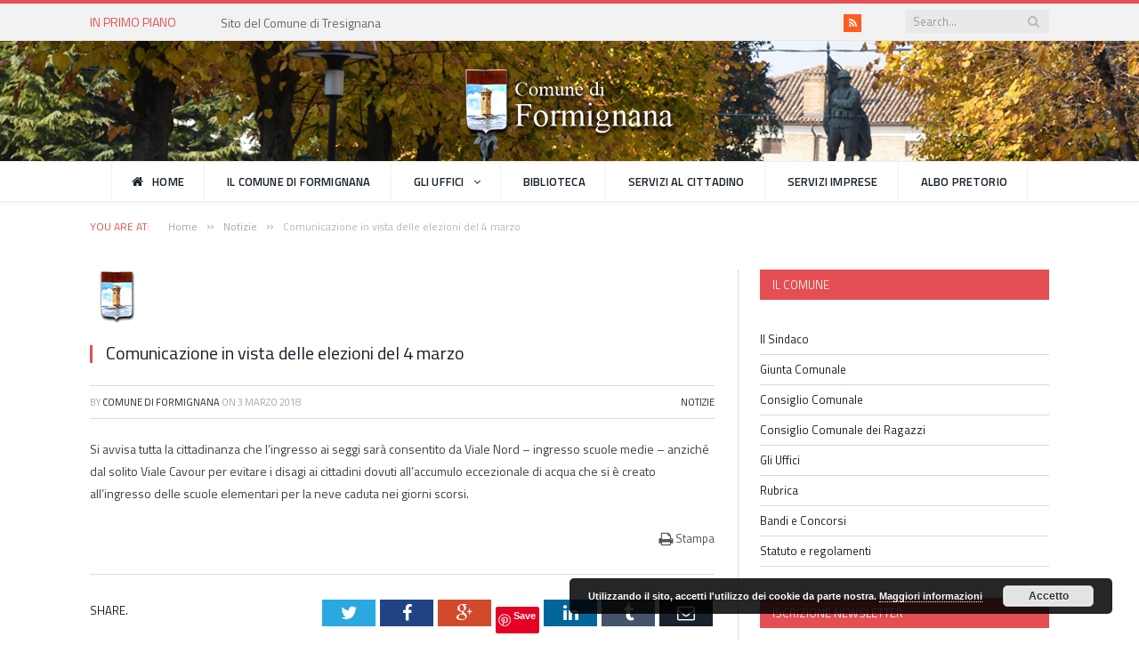

--- FILE ---
content_type: text/html; charset=UTF-8
request_url: https://www.comune.formignana.fe.it/comunicazione-in-vista-delle-elezioni-del-4-marzo/
body_size: 11089
content:

<!DOCTYPE html>

<!--[if IE 8]> <html class="ie ie8" lang="it-IT"> <![endif]-->
<!--[if IE 9]> <html class="ie ie9" lang="it-IT"> <![endif]-->
<!--[if gt IE 9]><!--> <html lang="it-IT"> <!--<![endif]-->

<head>


<meta charset="UTF-8" />
<title>  Comunicazione in vista delle elezioni del 4 marzo</title>

 
<meta name="viewport" content="width=device-width, initial-scale=1" />

	
<link rel="shortcut icon" href="https://www.comune.formignana.fe.it/file/2016/05/logo-footer.png" />	

<link rel="apple-touch-icon-precomposed" href="https://www.comune.formignana.fe.it/file/2016/05/logo-footer.png" />
	
<style type='text/css'>#wp-admin-bar-wp-logo{display:none;}</style>                        <script>
                            /* You can add more configuration options to webfontloader by previously defining the WebFontConfig with your options */
                            if ( typeof WebFontConfig === "undefined" ) {
                                WebFontConfig = new Object();
                            }
                            WebFontConfig['google'] = {families: ['Open+Sans:400', 'Oswald:300']};

                            (function() {
                                var wf = document.createElement( 'script' );
                                wf.src = 'https://ajax.googleapis.com/ajax/libs/webfont/1.5.3/webfont.js';
                                wf.type = 'text/javascript';
                                wf.async = 'true';
                                var s = document.getElementsByTagName( 'script' )[0];
                                s.parentNode.insertBefore( wf, s );
                            })();
                        </script>
                    <link rel='dns-prefetch' href='https://fonts.googleapis.com' />
<link rel='dns-prefetch' href='https://s.w.org' />
<script type="text/javascript">var $TS_VCSC_CurrentPluginRelease = "5.0.8";var $TS_VCSC_CurrentComposerRelease = "5.0.1";var $TS_VCSC_Lightbox_Activated = true;var $TS_VCSC_Lightbox_Thumbs = "bottom";var $TS_VCSC_Lightbox_Thumbsize = 50;var $TS_VCSC_Lightbox_Animation = "random";var $TS_VCSC_Lightbox_Captions = "data-title";var $TS_VCSC_Lightbox_Closer = true;var $TS_VCSC_Lightbox_Durations = 5000;var $TS_VCSC_Lightbox_Share = false;var $TS_VCSC_Lightbox_LoadAPIs = true;var $TS_VCSC_Lightbox_Social = "fb,tw,gp,pin";var $TS_VCSC_Lightbox_NoTouch = false;var $TS_VCSC_Lightbox_BGClose = true;var $TS_VCSC_Lightbox_NoHashes = true;var $TS_VCSC_Lightbox_Keyboard = true;var $TS_VCSC_Lightbox_FullScreen = true;var $TS_VCSC_Lightbox_Zoom = true;var $TS_VCSC_Lightbox_FXSpeed = 300;var $TS_VCSC_Lightbox_Scheme = "dark";var $TS_VCSC_Lightbox_URLColor = false;var $TS_VCSC_Lightbox_Backlight = "#ffffff";var $TS_VCSC_Lightbox_UseColor = false;var $TS_VCSC_Lightbox_Overlay = "#000000";var $TS_VCSC_Lightbox_Background = "";var $TS_VCSC_Lightbox_Repeat = "no-repeat";var $TS_VCSC_Lightbox_Noise = "";var $TS_VCSC_Lightbox_CORS = false;var $TS_VCSC_Lightbox_Tapping = true;var $TS_VCSC_Lightbox_ScrollBlock = "css";var $TS_VCSC_Lightbox_Protection = "none";var $TS_VCSC_Lightbox_HomeURL = "https://www.comune.formignana.fe.it";var $TS_VCSC_Lightbox_LastScroll = 0;var $TS_VCSC_Lightbox_Showing = false;var $TS_VCSC_Lightbox_PrettyPhoto = false;var $TS_VCSC_Hammer_ReleaseNew = true;var $TS_VCSC_Countdown_DaysLabel = "Days";var $TS_VCSC_Countdown_DayLabel = "Day";var $TS_VCSC_Countdown_HoursLabel = "Hours";var $TS_VCSC_Countdown_HourLabel = "Hour";var $TS_VCSC_Countdown_MinutesLabel = "Minutes";var $TS_VCSC_Countdown_MinuteLabel = "Minute";var $TS_VCSC_Countdown_SecondsLabel = "Seconds";var $TS_VCSC_Countdown_SecondLabel = "Second";</script><link rel='stylesheet' id='h5ab-print-font-awesome-css'  href='https://www.comune.formignana.fe.it/ext/e179a59e/css/font-awesome.min.css' type='text/css' media='all' />
<link rel='stylesheet' id='h5ab-print-css-css'  href='https://www.comune.formignana.fe.it/ext/e179a59e/css/h5ab-print.min.css' type='text/css' media='all' />
<link rel='stylesheet' id='page-list-style-css'  href='https://www.comune.formignana.fe.it/ext/66eab603/css/page-list.css' type='text/css' media='all' />
<link rel='stylesheet' id='logooos-style-css'  href='https://www.comune.formignana.fe.it/ext/90fb5b76/css/logos.css' type='text/css' media='all' />
<link rel='stylesheet' id='dlm-frontend-css'  href='https://www.comune.formignana.fe.it/ext/download-monitor/assets/css/frontend.css' type='text/css' media='all' />
<link rel='stylesheet' id='smartmag-fonts-css'  href='https://fonts.googleapis.com/css?family=Open+Sans:400,400Italic,600,700|Roboto+Slab|Merriweather:300italic&#038;subset' type='text/css' media='all' />
<link rel='stylesheet' id='smartmag-core-css'  href='https://www.comune.formignana.fe.it/skin/main.css' type='text/css' media='all' />
<link rel='stylesheet' id='smartmag-responsive-css'  href='https://www.comune.formignana.fe.it/skin/css/responsive.css' type='text/css' media='all' />
<link rel='stylesheet' id='pretty-photo-css'  href='https://www.comune.formignana.fe.it/skin/css/prettyPhoto.css' type='text/css' media='all' />
<link rel='stylesheet' id='smartmag-font-awesome-css'  href='https://www.comune.formignana.fe.it/skin/css/fontawesome/css/font-awesome.min.css' type='text/css' media='all' />
<link rel='stylesheet' id='custom-css-css'  href='https://www.comune.formignana.fe.it/?__custom_css=1' type='text/css' media='all' />
<script type='text/javascript' src='https://www.comune.formignana.fe.it/other/js/jquery/jquery.js'></script>
<script type='text/javascript' src='https://www.comune.formignana.fe.it/other/js/jquery/jquery-migrate.min.js'></script>
<script type='text/javascript' src='https://www.comune.formignana.fe.it/ext/3e7302f5/js/picturefill.min.js'></script>
<script type='text/javascript' src='https://www.comune.formignana.fe.it/skin/js/jquery.prettyPhoto.js'></script>
<link rel='https://api.w.org/' href='https://www.comune.formignana.fe.it/wp-json/' />
<link rel="alternate" type="application/json+oembed" href="https://www.comune.formignana.fe.it/wp-json/oembed/1.0/embed?url=https%3A%2F%2Fwww.comune.formignana.fe.it%2Fcomunicazione-in-vista-delle-elezioni-del-4-marzo%2F" />
<link rel="alternate" type="text/xml+oembed" href="https://www.comune.formignana.fe.it/wp-json/oembed/1.0/embed?url=https%3A%2F%2Fwww.comune.formignana.fe.it%2Fcomunicazione-in-vista-delle-elezioni-del-4-marzo%2F&#038;format=xml" />
<meta name="generator" content="Powered by DigiFe"/>
<!--[if lte IE 9]><link rel="stylesheet" type="text/css" href="https://www.comune.formignana.fe.it/ext/9cff4ab2/assets/css/vc_lte_ie9.min.css" media="screen"><![endif]--><noscript><style type="text/css"> .wpb_animate_when_almost_visible { opacity: 1; }</style></noscript>	
<!--[if lt IE 9]>
<script src="https://www.comune.formignana.fe.it/skin/js/html5.js" type="text/javascript"></script>
<![endif]-->

</head>


<body class="post-template-default single single-post postid-2688 single-format-standard page-builder right-sidebar full has-nav-light has-nav-full wpb-js-composer js-comp-ver-5.0.1 vc_responsive">

<div class="main-wrap">

	
	
	<div class="top-bar">

		<div class="wrap">
			<section class="top-bar-content cf">
			
								<div class="trending-ticker">
					<span class="heading">IN PRIMO PIANO</span>

					<ul>
												
												
							<li><a href="https://www.comune.formignana.fe.it/sito-del-comune-di-tresignana/" title="Sito del Comune di Tresignana">Sito del Comune di Tresignana</a></li>
						
												
							<li><a href="https://www.comune.formignana.fe.it/ordinanza-n-14-del-05122018-limitazione-della-popolazione-della-nutria-autorizzazione-allo-svolgimento-delle-operazioni-di-cattura/" title="ORDINANZA N. 14 DEL 05/12/2018 &#8220;LIMITAZIONE DELLA POPOLAZIONE DELLA NUTRIA &#8211; AUTORIZZAZIONE ALLO SVOLGIMENTO DELLE OPERAZIONI DI CATTURA&#8221;">ORDINANZA N. 14 DEL 05/12/2018 &#8220;LIMITAZIONE DELLA POPOLAZIONE DELLA NUTRIA &#8211; AUTORIZZAZIONE ALLO SVOLGIMENTO DELLE OPERAZIONI DI CATTURA&#8221;</a></li>
						
												
							<li><a href="https://www.comune.formignana.fe.it/lavori-ponte-marighella/" title="Lavori Ponte Marighella">Lavori Ponte Marighella</a></li>
						
												
							<li><a href="https://www.comune.formignana.fe.it/lavori-di-manutenzione-straordinaria-viabilita-cup-e84e17002240004-riscontro-ai-quesiti/" title="Lavori di MANUTENZIONE STRAORDINARIA VIABILITÀ &#8211; CUP: E84E17002240004 &#8211; Riscontro ai quesiti">Lavori di MANUTENZIONE STRAORDINARIA VIABILITÀ &#8211; CUP: E84E17002240004 &#8211; Riscontro ai quesiti</a></li>
						
												
							<li><a href="https://www.comune.formignana.fe.it/pubblicazione-della-graduatoria-del-servizio-civile-progetto-il-senso-comune/" title="Pubblicazione della graduatoria del Servizio Civile &#8211; progetto &#8220;Il senso comune&#8221;">Pubblicazione della graduatoria del Servizio Civile &#8211; progetto &#8220;Il senso comune&#8221;</a></li>
						
												
							<li><a href="https://www.comune.formignana.fe.it/corso-di-italiano-presso-la-biblioteca-di-formignana-a-partire-da-lunedi-29-ottobre-2018/" title="Corso di Italiano presso la Biblioteca di Formignana a partire da lunedì 29 ottobre 2018">Corso di Italiano presso la Biblioteca di Formignana a partire da lunedì 29 ottobre 2018</a></li>
						
												
							<li><a href="https://www.comune.formignana.fe.it/corso-di-inglese-gratuito-a-partire-da-lunedi-12-novembre-2018/" title="Corso di Inglese gratuito a partire da Lunedì 12 Novembre 2018">Corso di Inglese gratuito a partire da Lunedì 12 Novembre 2018</a></li>
						
												
							<li><a href="https://www.comune.formignana.fe.it/progetto-di-servizio-civile-2018-convocazione-a-colloquio-dei-candidati/" title="Progetto di Servizio Civile 2018 &#8211; Convocazione a colloquio dei candidati">Progetto di Servizio Civile 2018 &#8211; Convocazione a colloquio dei candidati</a></li>
						
												
											</ul>
				</div>
				
									
					
		<div class="search">
			<form role="search" action="https://www.comune.formignana.fe.it/" method="get">
				<input type="text" name="s" class="query live-search-query" value="" placeholder="Search..."/>
				<button class="search-button" type="submit"><i class="fa fa-search"></i></button>
			</form>
		</div> <!-- .search -->					
				
							<div class="textwidget"><ul class="social-icons cf">
	<li><a href="/?feed=rss2" class="icon fa fa-rss" title="RSS"><span class="visuallyhidden">RSS</span></a></li>
	
</ul></div>
						
			</section>
		</div>
		
	</div>
	
	<div id="main-head" class="main-head">
		
		<div class="wrap">
			
			
			<header class="centered">
			
				<div class="title">
							<a href="https://www.comune.formignana.fe.it/" title="Comune Formignana" rel="home" class">
		
														
								
				<img src="https://www.comune.formignana.fe.it/file/2016/05/logoFormignana-footer.png" class="logo-image" alt="Comune Formignana"  />
					 
						
		</a>				</div>
				
								
			</header>
				
							
		</div>
		
		
<div class="navigation-wrap cf">

	<nav class="navigation cf nav-center nav-full nav-light">
	
		<div class="wrap">
		
			<div class="mobile" data-type="off-canvas" data-search="1">
				<a href="#" class="selected">
					<span class="text">Navigate</span><span class="current"></span> <i class="hamburger fa fa-bars"></i>
				</a>
			</div>
			
			<div class="menu-menu-container"><ul id="menu-menu" class="menu"><li id="menu-item-11" class="menu-item menu-item-type-post_type menu-item-object-page menu-item-home menu-item-11"><a href="https://www.comune.formignana.fe.it/"><i class="fa fa-home"></i> Home</a></li>
<li id="menu-item-39" class="menu-item menu-item-type-post_type menu-item-object-page menu-item-39"><a href="https://www.comune.formignana.fe.it/il-comune/">Il Comune di Formignana</a></li>
<li id="menu-item-38" class="menu-item menu-item-type-post_type menu-item-object-page menu-item-has-children menu-item-38"><a href="https://www.comune.formignana.fe.it/gli-uffici/">Gli Uffici</a>
<ul class="sub-menu">
	<li id="menu-item-495" class="menu-item menu-item-type-post_type menu-item-object-page menu-item-495"><a href="https://www.comune.formignana.fe.it/segretario-comunale/">Segretario Comunale</a></li>
	<li id="menu-item-1197" class="menu-item menu-item-type-post_type menu-item-object-page menu-item-1197"><a href="https://www.comune.formignana.fe.it/area-servizio-affari-generali-segreteria-anagrafe-urp/">Area Servizio Affari Generali – Segreteria – Anagrafe – URP</a></li>
	<li id="menu-item-1196" class="menu-item menu-item-type-post_type menu-item-object-page menu-item-1196"><a href="https://www.comune.formignana.fe.it/area-servizio-utenza-scuola-biblioteca/">Area Sevizio Utenza, Scuola, Biblioteca</a></li>
	<li id="menu-item-1195" class="menu-item menu-item-type-post_type menu-item-object-page menu-item-1195"><a href="https://www.comune.formignana.fe.it/area-servizi-finanziari-ragioneria-tributi-economato/">Area Servizi Finanziari, Ragioneria, Tributi, Economato</a></li>
	<li id="menu-item-1194" class="menu-item menu-item-type-post_type menu-item-object-page menu-item-1194"><a href="https://www.comune.formignana.fe.it/area-tecnica-lavori-pubblici-patrimonio-energia-ambiente/">Area Tecnica Lavori Pubblici, Patrimonio, Energia, Ambiente</a></li>
</ul>
</li>
<li id="menu-item-1167" class="menu-item menu-item-type-post_type menu-item-object-page menu-item-1167"><a href="https://www.comune.formignana.fe.it/biblioteca/">Biblioteca</a></li>
<li id="menu-item-34" class="menu-item menu-item-type-post_type menu-item-object-page menu-item-34"><a href="https://www.comune.formignana.fe.it/servizi-al-cittadino/">Servizi al cittadino</a></li>
<li id="menu-item-1415" class="menu-item menu-item-type-custom menu-item-object-custom menu-item-1415"><a href="http://www.unioneterrefiumi.fe.it/nqcontent.cfm?a_id=1604">Servizi Imprese</a></li>
<li id="menu-item-1707" class="menu-item menu-item-type-post_type menu-item-object-page menu-item-1707"><a href="https://www.comune.formignana.fe.it/albo-pretorio/">Albo Pretorio</a></li>
</ul></div>			
				
		</div>
		
	</nav>

		
</div>		
	</div>	
	<div class="breadcrumbs-wrap">
		
		<div class="wrap">
		<div class="breadcrumbs"><span class="location">You are at:</span><span itemscope itemtype="http://data-vocabulary.org/Breadcrumb"><a itemprop="url" href="https://www.comune.formignana.fe.it/"><span itemprop="title">Home</span></a></span><span class="delim">&raquo;</span><span itemscope itemtype="http://data-vocabulary.org/Breadcrumb"><a itemprop="url"  href="https://www.comune.formignana.fe.it/category/notizie/"><span itemprop="title">Notizie</span></a></span><span class="delim">&raquo;</span><span class="current">Comunicazione in vista delle elezioni del 4 marzo</span></div>		</div>
		
	</div>


<div class="main wrap cf">

		
	<div class="row">
	
		<div class="col-8 main-content">
		
				
				
<article id="post-2688" class="post-2688 post type-post status-publish format-standard has-post-thumbnail category-notizie" itemscope itemtype="http://schema.org/Article">
	
	<header class="post-header cf">
	
			

			<div class="featured">
						
							
				<a href="https://www.comune.formignana.fe.it/file/2016/05/logo-footer.png" title="Comunicazione in vista delle elezioni del 4 marzo" itemprop="image">
				
								
										
						<img width="60" height="60" src="https://www.comune.formignana.fe.it/file/2016/05/logo-footer.png" class="attachment-main-slider size-main-slider wp-post-image" alt="" title="Comunicazione in vista delle elezioni del 4 marzo" />					
										
												
				</a>
								
								
					</div>
		
		
				<div class="heading cf">
				
			<h1 class="post-title item fn" itemprop="name headline">
			Comunicazione in vista delle elezioni del 4 marzo			</h1>
			
			<a href="https://www.comune.formignana.fe.it/comunicazione-in-vista-delle-elezioni-del-4-marzo/#respond" class="comments"><i class="fa fa-comments-o"></i> 0</a>
		
		</div>

		<div class="post-meta cf">
			<span class="posted-by">By 
				<span class="reviewer" itemprop="author"><a href="https://www.comune.formignana.fe.it/author/nextdata/" title="Articoli scritti da: Comune di Formignana" rel="author">Comune di Formignana</a></span>
			</span>
			 
			<span class="posted-on">on				<span class="dtreviewed">
					<time class="value-title" datetime="2018-03-03T13:30:27+01:00" title="2018-03-03" itemprop="datePublished">3 marzo 2018</time>
				</span>
			</span>
			
			<span class="cats"><a href="https://www.comune.formignana.fe.it/category/notizie/" rel="category tag">Notizie</a></span>
				
		</div>		
			
	</header><!-- .post-header -->

	

	<div class="post-container cf">
	
		<div class="post-content-right">
			<div class="post-content description " itemprop="articleBody">
	
					
				
		<p>Si avvisa tutta la cittadinanza che l’ingresso ai seggi sarà consentito da Viale Nord &#8211; ingresso scuole medie &#8211; anziché dal solito Viale Cavour per evitare i disagi ai cittadini dovuti all’accumulo eccezionale di acqua che si è creato all’ingresso delle scuole elementari per la neve caduta nei giorni scorsi.<div class="h5ab-print-button-container"><div class="h5ab-print-button h5ab-print-button-right" style="cursor: pointer; color: #555"><i class="fa fa-print fa-lg"></i>
							<span>Stampa</span></div></div>

		
				
				
			</div><!-- .post-content -->
		</div>
		
	</div>
	
	
	
	
	<div class="post-share">
		<span class="text">Share.</span>
		
		<span class="share-links">

			<a href="http://twitter.com/home?status=https%3A%2F%2Fwww.comune.formignana.fe.it%2Fcomunicazione-in-vista-delle-elezioni-del-4-marzo%2F" class="fa fa-twitter" title="Tweet It">
				<span class="visuallyhidden">Twitter</span></a>
				
			<a href="http://www.facebook.com/sharer.php?u=https%3A%2F%2Fwww.comune.formignana.fe.it%2Fcomunicazione-in-vista-delle-elezioni-del-4-marzo%2F" class="fa fa-facebook" title="Share on Facebook">
				<span class="visuallyhidden">Facebook</span></a>
				
			<a href="https://plus.google.com/share?url=https%3A%2F%2Fwww.comune.formignana.fe.it%2Fcomunicazione-in-vista-delle-elezioni-del-4-marzo%2F" class="fa fa-google-plus" title="Share on Google+">
				<span class="visuallyhidden">Google+</span></a>
				
			<a href="http://pinterest.com/pin/create/button/?url=https%3A%2F%2Fwww.comune.formignana.fe.it%2Fcomunicazione-in-vista-delle-elezioni-del-4-marzo%2F&amp;media=https%3A%2F%2Fwww.comune.formignana.fe.it%2Finc%2Fuploads%2F2016%2F05%2Flogo-footer.png" class="fa fa-pinterest"
				title="Share on Pinterest">
				<span class="visuallyhidden">Pinterest</span></a>
				
			<a href="http://www.linkedin.com/shareArticle?mini=true&amp;url=https%3A%2F%2Fwww.comune.formignana.fe.it%2Fcomunicazione-in-vista-delle-elezioni-del-4-marzo%2F" class="fa fa-linkedin" title="Share on LinkedIn">
				<span class="visuallyhidden">LinkedIn</span></a>
				
			<a href="http://www.tumblr.com/share/link?url=https%3A%2F%2Fwww.comune.formignana.fe.it%2Fcomunicazione-in-vista-delle-elezioni-del-4-marzo%2F&amp;name=Comunicazione+in+vista+delle+elezioni+del+4+marzo" class="fa fa-tumblr"
				title="Share on Tumblr">
				<span class="visuallyhidden">Tumblr</span></a>
				
			<a href="mailto:?subject=Comunicazione%20in%20vista%20delle%20elezioni%20del%204%20marzo&amp;body=https%3A%2F%2Fwww.comune.formignana.fe.it%2Fcomunicazione-in-vista-delle-elezioni-del-4-marzo%2F" class="fa fa-envelope-o"
				title="Share via Email">
				<span class="visuallyhidden">Email</span></a>
			
		</span>
	</div>
	
		
</article>




	
				<div class="comments">
				
	
	<div id="comments">

			<p class="nocomments">Comments are closed.</p>
		
	
	
	</div><!-- #comments -->
				</div>
	
				
		</div>
		
		
			
		
		
		<aside class="col-4 sidebar">
		
					<div class="">
			
				<ul>
				
				<li id="nav_menu-2" class="widget widget_nav_menu"><h3 class="widgettitle">Il comune</h3><div class="menu-il-comune-container"><ul id="menu-il-comune" class="menu"><li id="menu-item-154" class="menu-item menu-item-type-post_type menu-item-object-page menu-item-154"><a href="https://www.comune.formignana.fe.it/sindaco/">Il Sindaco</a></li>
<li id="menu-item-153" class="menu-item menu-item-type-post_type menu-item-object-page menu-item-153"><a href="https://www.comune.formignana.fe.it/giunta-comunale/">Giunta Comunale</a></li>
<li id="menu-item-152" class="menu-item menu-item-type-post_type menu-item-object-page menu-item-152"><a href="https://www.comune.formignana.fe.it/consiglio-comunale/">Consiglio Comunale</a></li>
<li id="menu-item-151" class="menu-item menu-item-type-post_type menu-item-object-page menu-item-151"><a href="https://www.comune.formignana.fe.it/consiglio-comunale-dei-ragazzi-2/">Consiglio Comunale dei Ragazzi</a></li>
<li id="menu-item-491" class="menu-item menu-item-type-post_type menu-item-object-page menu-item-491"><a href="https://www.comune.formignana.fe.it/gli-uffici/">Gli Uffici</a></li>
<li id="menu-item-494" class="menu-item menu-item-type-post_type menu-item-object-page menu-item-494"><a href="https://www.comune.formignana.fe.it/rubrica/">Rubrica</a></li>
<li id="menu-item-1153" class="menu-item menu-item-type-post_type menu-item-object-page menu-item-1153"><a href="https://www.comune.formignana.fe.it/bandi-e-concorsi/">Bandi e Concorsi</a></li>
<li id="menu-item-1636" class="menu-item menu-item-type-post_type menu-item-object-page menu-item-1636"><a href="https://www.comune.formignana.fe.it/statuto-e-regolamenti/">Statuto e regolamenti</a></li>
</ul></div></li>
<li id="mymail_signup-3" class="widget widget_mymail_signup"><h3 class="widgettitle">Iscrizione Newsletter</h3><style id='mymail-form-default' type='text/css'>.mymail-emebed-form body{background:0;padding:0;margin:0}.mymail-emebed-form .mymail-form-body{padding:5px !important;margin:auto !important}.mymail-form-wrap{max-width:100%;max-height:95%;min-width:100px;-webkit-overflow-scrolling:touch}.mymail-form{margin-bottom:20px;position:relative}.mymail-form:before{content:"";position:absolute;display:block;height:100%;width:100%;z-index:1;background-repeat:no-repeat;background-position:center center;background-size:20px 20px;background-image:url('https://www.comune.formignana.fe.it/inc/plugins/myMail/assets/css/../img/loading.gif');visibility:hidden;opacity:0;-webkit-transition:opacity .15s ease-in-out;-moz-transition:opacity .15s ease-in-out;-ms-transition:opacity .15s ease-in-out;-o-transition:opacity .15s ease-in-out;transition:opacity .15s ease-in-out}.mymail-form.loading:before{opacity:1;visibility:visible}@media only screen and (-webkit-min-device-pixel-ratio:2),only screen and (min-resolution:192dpi){.mymail-form:before{background-image:url('https://www.comune.formignana.fe.it/inc/plugins/myMail/assets/css/../img/loading_2x.gif')}}.mymail-form:after,.mymail-form-fields:after{content:".";visibility:hidden;display:block;height:0;clear:both}.mymail-form,.mymail-form .input,.mymail-form .mymail-form-info{width:100%;-webkit-box-sizing:border-box;-moz-box-sizing:border-box;box-sizing:border-box}.mymail-emebed-form .mymail-form{margin-bottom:3px}.mymail-form .mymail-wrapper{position:relative;margin-bottom:2px;-webkit-transition:opacity .15s ease-in-out;-moz-transition:opacity .15s ease-in-out;-ms-transition:opacity .15s ease-in-out;-o-transition:opacity .15s ease-in-out;transition:opacity .15s ease-in-out}.mymail-form.loading .mymail-wrapper{opacity:.2}.mymail-form textarea.input{resize:vertical;height:150px}.mymail-form li{list-style:none !important;margin-left:0;padding-left:0}span.mymail-required{font-size:120%;font-weight:700;color:#bf4d4d}.mymail-lists-wrapper ul{list-style:none;margin-left:0;padding-left:0}.mymail-lists-wrapper ul li{margin-left:0}.mymail-list-description{color:inherit;display:block;margin-left:25px;font-size:.8em}.mymail-form-info{height:0;border-radius:2px;padding:5px;margin-bottom:4px;color:#fff;padding:9px 16px;-webkit-transition:all .2s;-moz-transition:all .2s;transition:all .2s;-webkit-transform:scale(0);-moz-transform:scale(0);-ms-transform:scale(0);transform:scale(0)}.mymail-form.loading .mymail-form-info{opacity:0}.mymail-form-info a{color:#fff}.mymail-form-info.success,.mymail-form-info.error{display:block;height:100%;-webkit-transform:scale(1);-moz-transform:scale(1);-ms-transform:scale(1);transform:scale(1)}.mymail-form .error input,.mymail-form .error select,.mymail-form .error textarea{outline:2px solid #bf4d4d;outline-offset:0}.mymail-form-info.error{background:#bf4d4d}.mymail-form-info.success{background-color:#6fbf4d;text-align:center}.mymail-form-info ul,.mymail-form .mymail-form-info p{margin:0;padding:0}.mymail-form-info ul li{color:inherit;margin-left:0}.mymail-submit-wrapper{margin-top:6px}.mymail-form .submit-button{cursor:pointer}.mymail-form .submit-button:focus{outline:0}</style><form action="https://www.comune.formignana.fe.it/mymail/subscribe" method="post" class="mymail-form-1 mymail-form mymail-form-submit mymail-ajax-form mymail-in-widget"><input name="_referer" type="hidden" value="https://www.comune.formignana.fe.it/comunicazione-in-vista-delle-elezioni-del-4-marzo/">
<input name="formid" type="hidden" value="1">
<div class="mymail-form-fields">
<div class="mymail-wrapper mymail-email-wrapper"><label for="mymail-email-1">Email <span class="mymail-required">*</span></label><input id="mymail-email-1" name="email" type="email" value="" class="input mymail-email mymail-required" aria-required="true" aria-label="Email" spellcheck="false"></div>
<label style="position:absolute;top:-99999px;left:-99999px;z-index:-99;"><input name="n_517274410e_email" type="email" tabindex="-1" autocomplete="off"></label>
<div class="mymail-wrapper mymail-privacy-wrapper"><label for="mymail-privacy-1"><input type="hidden" name="privacy" value="0"><input id="mymail-privacy-1" name="privacy" type="checkbox" value="1"  checked='checked' class="mymail-privacy mymail-required" aria-required="true" aria-label="Accetto le condizioni d&#039;uso e l&#039;informativa sulla Privacy">  Accetto le condizioni d'uso e l'informativa sulla <a href="https://www.comune.formignana.fe.it/privacy/">Privacy</a> <span class="mymail-required">*</span></label></div>
<div class="mymail-wrapper mymail-submit-wrapper form-submit"><input name="submit" type="submit" value="Iscriviti" class="submit-button button" aria-label="Iscriviti"></div>
</div>
</form>
<div class="mymail-widget-text mymail-widget-text-after">Iscrivendovi alla newsletter del Comune, riceverete periodicamente una mail che vi terrà informati sui servizi del Comune, sugli eventi culturali e sul tempo libero.</div></li>
		
				</ul>
		
			</div>
		
		</aside>
		
		
	</div> <!-- .row -->
		
	
</div> <!-- .main -->


		
	<footer class="main-footer">
	
			<div class="wrap">
		
					<ul class="widgets row cf">
				<li class="widget col-12 widget_text">			<div class="textwidget"><div class="vc_row wpb_row vc_row-fluid"><div class="wpb_column vc_column_container vc_col-sm-4"><div class="vc_column-inner "><div class="wpb_wrapper"><div id="ts-vcsc-image-svg-6752626" class="ts-image-svg-container nch-lightbox-svg-trigger   "  style="margin-top: 0px; margin-bottom: 0px;"><div class="ts-image-svg-style5 ts-image-svg-main clearfix"><a href="https://www.comune.formignana.fe.it/il-comune/" target="" title="" class="ts-image-svg-wrapper" data-easing="easeinout" data-speed="250" data-path-hover="m 0,320 L 0,290 L 180,260 L 180,320 z"><figure><img class="" data-no-lazy="1" src="https://www.comune.formignana.fe.it/file/2016/05/comune-formignana-il-comune.jpg" /><svg xmlns="http://www.w3.org/2000/svg" version="1.1" width="100%" fill="#26758c" viewBox="0 0 180 320" preserveAspectRatio="none"><path d="M 0,320 0,320 180,320 180,320 z"/></svg><figcaption><div class="ts-image-svg-content"><h2 style="color: #ffffff; background: #26758c;">Il comune</h2><p style="color: #333333; background: #26758c;"></p></div><div class="ts-image-svg-event"><div class="ts-image-svg-button" style="color: #333333;"><span style=""></span></div></div></figcaption></figure></a></div></div></div></div></div><div class="wpb_column vc_column_container vc_col-sm-4"><div class="vc_column-inner "><div class="wpb_wrapper"><div id="ts-vcsc-image-svg-1892594" class="ts-image-svg-container nch-lightbox-svg-trigger   "  style="margin-top: 0px; margin-bottom: 0px;"><div class="ts-image-svg-style5 ts-image-svg-main clearfix"><a href="https://www.comune.formignana.fe.it/trasparenza-valutazione-e-merito/" target="" title="" class="ts-image-svg-wrapper" data-easing="easeinout" data-speed="250" data-path-hover="m 0,320 L 0,290 L 180,260 L 180,320 z"><figure><img class="" data-no-lazy="1" src="https://www.comune.formignana.fe.it/file/2016/05/comune-formignana-trasparenza.jpg" /><svg xmlns="http://www.w3.org/2000/svg" version="1.1" width="100%" fill="#20c4e6" viewBox="0 0 180 320" preserveAspectRatio="none"><path d="M 0,320 0,320 180,320 180,320 z"/></svg><figcaption><div class="ts-image-svg-content"><h2 style="color: #ffffff; background: #20c4e6;">Trasparenza</h2><p style="color: #333333; background: #20c4e6;"></p></div><div class="ts-image-svg-event"><div class="ts-image-svg-button" style="color: #333333;"><span style=""></span></div></div></figcaption></figure></a></div></div></div></div></div><div class="wpb_column vc_column_container vc_col-sm-4"><div class="vc_column-inner "><div class="wpb_wrapper"><div id="ts-vcsc-image-svg-8284016" class="ts-image-svg-container nch-lightbox-svg-trigger   "  style="margin-top: 0px; margin-bottom: 0px;"><div class="ts-image-svg-style5 ts-image-svg-main clearfix"><a href="https://www.comune.formignana.fe.it/sviluppo-economico/" target="" title="" class="ts-image-svg-wrapper" data-easing="easeinout" data-speed="250" data-path-hover="m 0,320 L 0,290 L 180,260 L 180,320 z"><figure><img class="" data-no-lazy="1" src="https://www.comune.formignana.fe.it/file/2016/05/comune-formignana-sviluppo-economico.jpg" /><svg xmlns="http://www.w3.org/2000/svg" version="1.1" width="100%" fill="#c9471c" viewBox="0 0 180 320" preserveAspectRatio="none"><path d="M 0,320 0,320 180,320 180,320 z"/></svg><figcaption><div class="ts-image-svg-content"><h2 style="color: #ffffff; background: #c9471c;">Sviluppo Economico</h2><p style="color: #333333; background: #c9471c;"></p></div><div class="ts-image-svg-event"><div class="ts-image-svg-button" style="color: #333333;"><span style=""></span></div></div></figcaption></figure></a></div></div></div></div></div></div><div class="vc_row wpb_row vc_row-fluid"><div class="wpb_column vc_column_container vc_col-sm-4"><div class="vc_column-inner "><div class="wpb_wrapper"><div class="vc_empty_space"  style="height: 20px" ><span class="vc_empty_space_inner"></span></div>
<div id="ts-vcsc-image-svg-9214462" class="ts-image-svg-container nch-lightbox-svg-trigger   "  style="margin-top: 0px; margin-bottom: 0px;"><div class="ts-image-svg-style5 ts-image-svg-main clearfix"><a href="https://www.comune.formignana.fe.it/scuole/" target="" title="" class="ts-image-svg-wrapper" data-easing="easeinout" data-speed="250" data-path-hover="m 0,320 L 0,290 L 180,260 L 180,320 z"><figure><img class="" data-no-lazy="1" src="https://www.comune.formignana.fe.it/file/2016/05/comune-formignana-scuola-e-formazione.jpg" /><svg xmlns="http://www.w3.org/2000/svg" version="1.1" width="100%" fill="#d03173" viewBox="0 0 180 320" preserveAspectRatio="none"><path d="M 0,320 0,320 180,320 180,320 z"/></svg><figcaption><div class="ts-image-svg-content"><h2 style="color: #ffffff; background: #d03173;">Scuole e Formazione</h2><p style="color: #333333; background: #d03173;"></p></div><div class="ts-image-svg-event"><div class="ts-image-svg-button" style="color: #333333;"><span style=""></span></div></div></figcaption></figure></a></div></div><div class="vc_empty_space"  style="height: 20px" ><span class="vc_empty_space_inner"></span></div>
</div></div></div><div class="wpb_column vc_column_container vc_col-sm-4"><div class="vc_column-inner "><div class="wpb_wrapper"><div class="vc_empty_space"  style="height: 20px" ><span class="vc_empty_space_inner"></span></div>
<div id="ts-vcsc-image-svg-2756439" class="ts-image-svg-container nch-lightbox-svg-trigger   "  style="margin-top: 0px; margin-bottom: 0px;"><div class="ts-image-svg-style5 ts-image-svg-main clearfix"><a href="https://www.comune.formignana.fe.it//sostenibilita/" target="" title="" class="ts-image-svg-wrapper" data-easing="easeinout" data-speed="250" data-path-hover="m 0,320 L 0,290 L 180,260 L 180,320 z"><figure><img class="" data-no-lazy="1" src="https://www.comune.formignana.fe.it/file/2016/05/comune-formignanasostenibilita.jpg" /><svg xmlns="http://www.w3.org/2000/svg" version="1.1" width="100%" fill="#2dce10" viewBox="0 0 180 320" preserveAspectRatio="none"><path d="M 0,320 0,320 180,320 180,320 z"/></svg><figcaption><div class="ts-image-svg-content"><h2 style="color: #ffffff; background: #2dce10;">Sostenibilità</h2><p style="color: #333333; background: #2dce10;"></p></div><div class="ts-image-svg-event"><div class="ts-image-svg-button" style="color: #333333;"><span style=""></span></div></div></figcaption></figure></a></div></div><div class="vc_empty_space"  style="height: 20px" ><span class="vc_empty_space_inner"></span></div>
</div></div></div><div class="wpb_column vc_column_container vc_col-sm-4"><div class="vc_column-inner "><div class="wpb_wrapper"><div class="vc_empty_space"  style="height: 20px" ><span class="vc_empty_space_inner"></span></div>
<div id="ts-vcsc-image-svg-6340883" class="ts-image-svg-container nch-lightbox-svg-trigger   "  style="margin-top: 0px; margin-bottom: 0px;"><div class="ts-image-svg-style5 ts-image-svg-main clearfix"><a href="https://www.comune.formignana.fe.it/benessere-sociale/" target="" title="" class="ts-image-svg-wrapper" data-easing="easeinout" data-speed="250" data-path-hover="m 0,320 L 0,290 L 180,260 L 180,320 z"><figure><img class="" data-no-lazy="1" src="https://www.comune.formignana.fe.it/file/2016/05/comune-formignana-benessere-sociale.jpg" /><svg xmlns="http://www.w3.org/2000/svg" version="1.1" width="100%" fill="#dd3333" viewBox="0 0 180 320" preserveAspectRatio="none"><path d="M 0,320 0,320 180,320 180,320 z"/></svg><figcaption><div class="ts-image-svg-content"><h2 style="color: #ffffff; background: #dd3333;">Benessere sociale</h2><p style="color: #333333; background: #dd3333;"></p></div><div class="ts-image-svg-event"><div class="ts-image-svg-button" style="color: #333333;"><span style=""></span></div></div></figcaption></figure></a></div></div><div class="vc_empty_space"  style="height: 20px" ><span class="vc_empty_space_inner"></span></div>
</div></div></div></div><div class="vc_row wpb_row vc_row-fluid"><div class="wpb_column vc_column_container vc_col-sm-12"><div class="vc_column-inner "><div class="wpb_wrapper">
	<div class="wpb_text_column wpb_content_element ">
		<div class="wpb_wrapper">
			
		</div>
	</div>
</div></div></div></div><div class="vc_row wpb_row vc_row-fluid"><div class="wpb_column vc_column_container vc_col-sm-12"><div class="vc_column-inner "><div class="wpb_wrapper"><div class="vc_empty_space"  style="height: 40px" ><span class="vc_empty_space_inner"></span></div>
</div></div></div></div><div class="vc_row wpb_row vc_row-fluid"><div class="wpb_column vc_column_container vc_col-sm-12"><div class="vc_column-inner "><div class="wpb_wrapper">
	<div class="wpb_text_column wpb_content_element ">
		<div class="wpb_wrapper">
			
		</div>
	</div>
</div></div></div></div><div class="vc_row wpb_row vc_row-fluid"><div class="wpb_column vc_column_container vc_col-sm-12"><div class="vc_column-inner "><div class="wpb_wrapper"><div class="logooos_container logooos_notready"><div class="logooos logooos_grid logooos_responsive logooos_withtooltip logooos_border logooos_listborder logooos_no_radius effect1 " data-columnsnum="4" data-marginbetweenitems="20px" data-itemsheightpercentage="0.80" data-hovereffect="effect1" data-hovereffectcolor="#DCDCDC" data-bordercolor="#DCDCDC"  ><div class="logooos_item" data-id="230" data-title="REGIONE" style="background-color:transparent; border-color:#DCDCDC">
						<a href="http://www.regione.emilia-romagna.it/" target="_blank"><img src="https://www.comune.formignana.fe.it/file/2016/05/logo_rer.jpg" title="" style="max-width:70% !important; max-height:70% !important;" alt="REGIONE" /></a></div><div class="logooos_item" data-id="229" data-title="PROVINCIA" style="background-color:transparent; border-color:#DCDCDC">
						<a href="http://www.provincia.fe.it/" target="_blank"><img src="https://www.comune.formignana.fe.it/file/2016/05/logo_provincia-ferrara.jpg" title="" style="max-width:70% !important; max-height:70% !important;" alt="PROVINCIA" /></a></div><div class="logooos_item" data-id="226" data-title="FERRARA" style="background-color:transparent; border-color:#DCDCDC">
						<a href="http://www.comune.fe.it/" target="_blank"><img src="https://www.comune.formignana.fe.it/file/2016/05/logo_cittaFerrara.png" title="" style="max-width:70% !important; max-height:70% !important;" alt="FERRARA" /></a></div><div class="logooos_item" data-id="225" data-title="UNIONE TERRE E FIUMI" style="background-color:transparent; border-color:#DCDCDC">
						<a href="http://www.unioneterrefiumi.fe.it/" target="_blank"><img src="https://www.comune.formignana.fe.it/file/2016/05/Logo_unione-terre-fiumi.jpg" title="" style="max-width:70% !important; max-height:70% !important;" alt="UNIONE TERRE E FIUMI" /></a></div><div class="logooos_item" data-id="1169" data-title="POLIZIA MUNICIPALE" style="background-color:transparent; border-color:#DCDCDC">
						<a href="http://www.pm.unioneterrefiumi.fe.it/nqcontent.cfm?a_id=3040" target="_blank"><img src="https://www.comune.formignana.fe.it/file/2016/12/logo-polizia-municipale.png" title="" style="max-width:70% !important; max-height:70% !important;" alt="POLIZIA MUNICIPALE" /></a></div><div class="logooos_item" data-id="231" data-title="ALLERTE PROTEZIONE" style="background-color:transparent; border-color:#DCDCDC">
						<a href="https://allertameteo.regione.emilia-romagna.it/" target="_blank"><img src="https://www.comune.formignana.fe.it/file/2017/03/banner_allerte.png" title="" style="max-width:70% !important; max-height:70% !important;" alt="ALLERTE PROTEZIONE" /></a></div><div class="logooos_item" data-id="1181" data-title="AMMINISTRAZIONE TRASPARENTE" style="background-color:transparent; border-color:#DCDCDC">
						<a href="http://ww2.gazzettaamministrativa.it/opencms/opencms/_gazzetta_amministrativa/amministrazione_trasparente/_emilia_romagna/_formignana" target="_blank"><img src="https://www.comune.formignana.fe.it/file/2016/05/banner-amministrazione-trasparente.jpg" title="" style="max-width:70% !important; max-height:70% !important;" alt="AMMINISTRAZIONE TRASPARENTE" /></a></div><div class="logooos_item" data-id="1180" data-title="CALCOLO IMU - TASI" style="background-color:transparent; border-color:#DCDCDC">
						<a href=" http://www.amministrazionicomunali.net/main/?comune=formignana" target="_blank"><img src="https://www.comune.formignana.fe.it/file/2016/05/calcolo_imu_tasi.png" title="" style="max-width:70% !important; max-height:70% !important;" alt="CALCOLO IMU - TASI" /></a></div><div class="logooos_item" data-id="1171" data-title="IDROVIA FERRARESE" style="background-color:transparent; border-color:#DCDCDC">
						<a href="http://www.progettoidroviaferrarese.it/" target="_blank"><img src="https://www.comune.formignana.fe.it/file/2016/05/Idrovia_marchio_orizzontale.png" title="" style="max-width:70% !important; max-height:70% !important;" alt="IDROVIA FERRARESE" /></a></div><div class="logooos_item" data-id="232" data-title="LINEA AMICA" style="background-color:transparent; border-color:#DCDCDC">
						<a href="http://www.lineaamica.gov.it/" target="_blank"><img src="https://www.comune.formignana.fe.it/file/2016/05/banner_statici_linea_amica03.png" title="" style="max-width:70% !important; max-height:70% !important;" alt="LINEA AMICA" /></a></div><div class="logooos_item" data-id="233" data-title="CLARA SPA" style="background-color:transparent; border-color:#DCDCDC">
						<a href="http://www.clarambiente.it/" target="_blank"><img src="https://www.comune.formignana.fe.it/file/2016/05/clara.png" title="" style="max-width:70% !important; max-height:70% !important;" alt="CLARA SPA" /></a></div><div class="logooos_item" data-id="234" data-title="SERVIZIO CIVILE" style="background-color:transparent; border-color:#DCDCDC">
						<a href="http://www.serviziocivile.it/" target="_blank"><img src="https://www.comune.formignana.fe.it/file/2016/05/logo_seervizio_civile.png" title="" style="max-width:70% !important; max-height:70% !important;" alt="SERVIZIO CIVILE" /></a></div><div class="logooos_item" data-id="236" data-title="ACER" style="background-color:transparent; border-color:#DCDCDC">
						<a href="http://www.acerferrara.it/" target="_blank"><img src="https://www.comune.formignana.fe.it/file/2016/05/acerlogo.png" title="" style="max-width:70% !important; max-height:70% !important;" alt="ACER" /></a></div><div class="logooos_item" data-id="242" data-title="FERRARA TERRA ACQUA" style="background-color:transparent; border-color:#DCDCDC">
						<a href="http://www.ferraraterraeacqua.it/it/" target="_blank"><img src="https://www.comune.formignana.fe.it/file/2016/05/ferrara-terra-acqua.jpg" title="" style="max-width:70% !important; max-height:70% !important;" alt="FERRARA TERRA ACQUA" /></a></div><div class="logooos_item" data-id="1179" data-title="DON CHENDI" style="background-color:transparent; border-color:#DCDCDC">
						<a href="http://www.icdonchenditresigallo.it/" target="_blank"><img src="https://www.comune.formignana.fe.it/file/2016/12/logo-istituto-don-chieti.png" title="" style="max-width:70% !important; max-height:70% !important;" alt="DON CHENDI" /></a></div><div class="logooos_item" data-id="1174" data-title="WEB SIT" style="background-color:transparent; border-color:#DCDCDC">
						<a href="http://www.unioneterrefiumi.fe.it/nqcontent.cfm?a_id=3246" target="_blank"><img src="https://www.comune.formignana.fe.it/file/2016/12/Banner_WebSIT.jpg" title="" style="max-width:70% !important; max-height:70% !important;" alt="WEB SIT" /></a></div></div></div></div></div></div></div></div>
		</li>			</ul>
				
		</div>
	
		
	
			<div class="lower-foot">
			<div class="wrap">
		
						
			<div class="widgets">
				
							
			<div class="about-widget">
			
						
			<div class="vc_row wpb_row vc_row-fluid"><div class="wpb_column vc_column_container vc_col-sm-12"><div class="vc_column-inner "><div class="wpb_wrapper">
	<div class="wpb_single_image wpb_content_element vc_align_center">
		
		<figure class="wpb_wrapper vc_figure">
			<div class="vc_single_image-wrapper   vc_box_border_grey"><img width="60" height="60" src="https://www.comune.formignana.fe.it/file/2016/05/logo-footer.png" class="vc_single_image-img attachment-full" alt="" /></div>
		</figure>
	</div>

	<div class="wpb_text_column wpb_content_element ">
		<div class="wpb_wrapper">
			<p style="text-align: center">Tutti i diritti sui contenuti sono riservati al Comune di Formignana © 2016<br />
Via Vittoria, 29 - 44035 Formignana (FE)<br />
centralino 0533 59 012 - fax 0533 59 031 - P.IVA: 00229710389<br />
PEC: <a href="mailto:pec@cert.comune.formignana.fe.it">pec@cert.comune.formignana.fe.it</a></p>

		</div>
	</div>
</div></div></div></div>
<div class="vc_row wpb_row vc_row-fluid"><div class="wpb_column vc_column_container vc_col-sm-3"><div class="vc_column-inner "><div class="wpb_wrapper"></div></div></div><div class="wpb_column vc_column_container vc_col-sm-3"><div class="vc_column-inner "><div class="wpb_wrapper">
	<div class="wpb_single_image wpb_content_element vc_align_center">
		
		<figure class="wpb_wrapper vc_figure">
			<a href="https://play.google.com/store/apps/details?id=it.digife.comunediformignana" target="_blank" class="vc_single_image-wrapper   vc_box_border_grey"><img width="215" height="64" src="https://www.comune.formignana.fe.it/file/2017/01/googleplay-formignana.png" class="vc_single_image-img attachment-full" alt="" srcset="https://www.comune.formignana.fe.it/file/2017/01/googleplay-formignana.png 215w, https://www.comune.formignana.fe.it/file/2017/01/googleplay-formignana-214x64.png 214w" sizes="(max-width: 215px) 100vw, 215px" /></a>
		</figure>
	</div>
</div></div></div><div class="wpb_column vc_column_container vc_col-sm-3"><div class="vc_column-inner "><div class="wpb_wrapper">
	<div class="wpb_single_image wpb_content_element vc_align_center">
		
		<figure class="wpb_wrapper vc_figure">
			<a href="https://itunes.apple.com/it/app/comune-di-formignana/id1187820209?mt=8" target="_blank" class="vc_single_image-wrapper   vc_box_border_grey"><img width="216" height="64" src="https://www.comune.formignana.fe.it/file/2017/01/appstore-formignana.png" class="vc_single_image-img attachment-full" alt="" srcset="https://www.comune.formignana.fe.it/file/2017/01/appstore-formignana.png 216w, https://www.comune.formignana.fe.it/file/2017/01/appstore-formignana-214x64.png 214w" sizes="(max-width: 216px) 100vw, 216px" /></a>
		</figure>
	</div>
</div></div></div><div class="wpb_column vc_column_container vc_col-sm-3"><div class="vc_column-inner "><div class="wpb_wrapper"></div></div></div></div>
<div class="vc_row wpb_row vc_row-fluid"><div class="wpb_column vc_column_container vc_col-sm-12"><div class="vc_column-inner "><div class="wpb_wrapper">
	<div class="wpb_text_column wpb_content_element ">
		<div class="wpb_wrapper">
			<p style="text-align: center"><a style="text-align: center" href="https://www.comune.formignana.fe.it/privacy">Privacy</a> -  <a style="text-align: center" href="https://www.comune.formignana.fe.it/note-legali">Note legali</a> -  <a style="text-align: center" href="https://www.comune.formignana.fe.it/informativa-sui-cookie">Informativa Cookie</a>  -  <a style="text-align: center" href="https://www.comune.formignana.fe.it/sitemap">Sitemap</a></p>

		</div>
	</div>
</div></div></div></div>
			
			</div>
		
				
					</div>
			
					
			</div>
		</div>		
		
	</footer>
	
</div> <!-- .main-wrap -->

<script type='text/javascript' src='https://www.comune.formignana.fe.it/ext/b8d160c5/assets/js/form.min.js'></script>
<link rel='stylesheet' id='basecss-css'  href='https://www.comune.formignana.fe.it/ext/cf4d3f18/css/style.css' type='text/css' media='all' />
<link rel='stylesheet' id='js_composer_front-css'  href='https://www.comune.formignana.fe.it/ext/9cff4ab2/assets/css/js_composer.min.css' type='text/css' media='all' />
<link rel='stylesheet' id='ts-extend-nacho-css'  href='https://www.comune.formignana.fe.it/ext/c60b025b/css/jquery.vcsc.nchlightbox.min.css' type='text/css' media='all' />
<link rel='stylesheet' id='ts-extend-tooltipster-css'  href='https://www.comune.formignana.fe.it/ext/c60b025b/css/jquery.vcsc.tooltipster.min.css' type='text/css' media='all' />
<link rel='stylesheet' id='ts-extend-imageeffects-css'  href='https://www.comune.formignana.fe.it/ext/c60b025b/css/jquery.vcsc.imageeffects.min.css' type='text/css' media='all' />
<link rel='stylesheet' id='ts-visual-composer-extend-front-css'  href='https://www.comune.formignana.fe.it/ext/c60b025b/css/ts-visual-composer-extend-front.min.css' type='text/css' media='all' />
<script type='text/javascript' src='https://www.comune.formignana.fe.it/other/js/comment-reply.min.js'></script>
<script type='text/javascript'>
/* <![CDATA[ */
var h5abPrintSettings = {"customCSS":""};
/* ]]> */
</script>
<script type='text/javascript' src='https://www.comune.formignana.fe.it/ext/e179a59e/js/h5ab-print.min.js'></script>
<script type='text/javascript' src='https://www.comune.formignana.fe.it/ext/90fb5b76/js/helper-plugins/jquery.touchSwipe.min.js'></script>
<script type='text/javascript' src='https://www.comune.formignana.fe.it/ext/90fb5b76/js/jquery.carouFredSel-6.2.1.js'></script>
<script type='text/javascript' src='https://www.comune.formignana.fe.it/ext/90fb5b76/js/logos.js'></script>
<script type='text/javascript'>
/* <![CDATA[ */
var Bunyad = {"ajaxurl":"https:\/\/www.comune.formignana.fe.it\/ajax"};
/* ]]> */
</script>
<script type='text/javascript' src='https://www.comune.formignana.fe.it/skin/js/bunyad-theme.js'></script>
<script type='text/javascript' src='https://www.comune.formignana.fe.it/skin/js/jquery.flexslider-min.js'></script>
<script type='text/javascript' src='https://www.comune.formignana.fe.it/skin/js/jquery.sticky-sidebar.min.js'></script>
<script type='text/javascript' src='https://www.comune.formignana.fe.it/other/js/embed.min.js'></script>
<script type='text/javascript'>
/* <![CDATA[ */
var eucookielaw_data = {"euCookieSet":null,"autoBlock":"0","expireTimer":"0","scrollConsent":"0","networkShareURL":"","isCookiePage":"","isRefererWebsite":"","deleteCookieUrl":"https:\/\/www.comune.formignana.fe.it\/comunicazione-in-vista-delle-elezioni-del-4-marzo\/?nocookie=1"};
/* ]]> */
</script>
<script type='text/javascript' src='https://www.comune.formignana.fe.it/ext/cf4d3f18/js/scripts.js'></script>
<script type='text/javascript' src='https://www.comune.formignana.fe.it/ext/9cff4ab2/assets/js/dist/js_composer_front.min.js'></script>
<script type='text/javascript' src='https://www.comune.formignana.fe.it/ext/c60b025b/js/jquery.vcsc.hammer2.min.js'></script>
<script type='text/javascript' src='https://www.comune.formignana.fe.it/ext/c60b025b/js/jquery.vcsc.nchlightbox.min.js'></script>
<script type='text/javascript' src='https://www.comune.formignana.fe.it/ext/c60b025b/js/jquery.vcsc.snap.svg.min.js'></script>
<script type='text/javascript' src='https://www.comune.formignana.fe.it/ext/c60b025b/js/jquery.vcsc.tooltipster.min.js'></script>
<script type='text/javascript' src='https://www.comune.formignana.fe.it/ext/c60b025b/js/ts-visual-composer-extend-front.min.js'></script>

<script>

jQuery(document).ready(function($){

    sessionStorage.setItem('h5ab-print-article', '<div id="h5ab-print-content"><h1>Comunicazione in vista delle elezioni del 4 marzo</h1>' + "<p>Si avvisa tutta la cittadinanza che l\u2019ingresso ai seggi sar\u00e0 consentito da Viale Nord &#8211; ingresso scuole medie &#8211; anzich\u00e9 dal solito Viale Cavour per evitare i disagi ai cittadini dovuti all\u2019accumulo eccezionale di acqua che si \u00e8 creato all\u2019ingresso delle scuole elementari per la neve caduta nei giorni scorsi.<div class=\"h5ab-print-button-container\"><div class=\"h5ab-print-button h5ab-print-button-right\" style=\"cursor: pointer; color: #555\"><i class=\"fa fa-print fa-lg\"><\/i>\n\t\t\t\t\t\t\t<span>Stampa<\/span><\/div><\/div>\n" + '</div>');

    $.strRemove = function(theTarget, theString) {
        return $("<div/>").append(
            $(theTarget, theString).remove().end()
        ).html();
    };

    var articleStr = sessionStorage.getItem('h5ab-print-article');
    var removeArr = ['video','audio','script','iframe'];

    $.each(removeArr, function(index, value){
        var processedCode = $.strRemove(value, articleStr);
        articleStr = processedCode;
    });
    
    var fullPrintContent = articleStr;
    sessionStorage.setItem('h5ab-print-article', fullPrintContent);
    
});

</script><!-- Eu Cookie Law 2.10 --><div class="pea_cook_wrapper pea_cook_bottomright" style="color:#FFFFFF;background:rgb(0,0,0);background: rgba(0,0,0,0.85);"><p>Utilizzando il sito, accetti l'utilizzo dei cookie da parte nostra. <a style="color:#FFFFFF;" href="https://www.comune.formignana.fe.it/informativa-sui-cookie-e-privacy/" id="fom">Maggiori informazioni</a> <button id="pea_cook_btn" class="pea_cook_btn" href="#">Accetto</button></p></div><div class="pea_cook_more_info_popover"><div class="pea_cook_more_info_popover_inner" style="color:#FFFFFF;background-color: rgba(0,0,0,0.9);"><p>Questo sito utilizza i cookie per fornire la migliore esperienza di navigazione possibile. Continuando a utilizzare questo sito senza modificare le impostazioni dei cookie o cliccando su "Accetta" permetti il loro utilizzo.</p><p><a style="color:#FFFFFF;" href="#" id="pea_close">Chiudi</a></p></div></div>
</body>
</html>

--- FILE ---
content_type: text/css; charset: utf-8;charset=UTF-8
request_url: https://www.comune.formignana.fe.it/?__custom_css=1
body_size: 675
content:
@import url('https://fonts.googleapis.com/css?family=Titillium+Web%3A400|Titillium+Web%3A600|Titillium+Web%3A700|Titillium+Web%3Aregular&subset=');


body, .main .sidebar .widgettitle, .tabbed .tabs-list, h3.gallery-title, .comment-respond small, .main-heading, .gallery-title, .section-head, .main-footer .widgettitle, .entry-title, .page-title { font-family: "Titillium Web", Arial, sans-serif; }
h1, h2, h3, h4, h5, h6, .gallery-block .carousel .title a, .list-timeline .posts article, .posts-list .content > a, .block.posts a, 
								#bbpress-forums .bbp-topic-title, #bbpress-forums .bbp-forum-title, .bbpress.single-topic .main-heading, .navigate-posts .link { font-family: "Titillium Web", Georgia, serif; }
.post-content { font-family: "Titillium Web", Arial, sans-serif; font-weight: normal; }
.navigation .menu { font-family: "Titillium Web", Arial, sans-serif; font-weight: normal; }
.highlights .excerpt, .listing-alt .content .excerpt { font-family: "Titillium Web", Arial, sans-serif; font-weight: normal; }
.post-header h1, .post-content h1, .post-content h2, .post-content h3, .post-content h4, .post-content h5, .post-content h6 { font-family: "Titillium Web", Arial, sans-serif; font-weight: normal; }
.main-footer { background-color: #ffffff; background-image: none;; }

.main .sidebar .widgettitle, .tabbed .tabs-list { background-color: #E54E53;; }

.lower-foot { background-color: #ffffff; }

.highlights .excerpt, .listing-alt .content .excerpt { color: #525252; }

.main-head { background-image: url(https://www.comune.formignana.fe.it/file/2017/04/header-comune-di-formignana.jpg);;background-repeat: no-repeat; }


a.comments {
    visibility: hidden;
}
div.comments {
    visibility: hidden;
}


.highlights .image-link img { 
display: none!important; 
width: auto!important; }

--- FILE ---
content_type: text/css
request_url: https://www.comune.formignana.fe.it/ext/c60b025b/css/jquery.vcsc.nchlightbox.min.css
body_size: 8672
content:
@font-face{font-family:nchlightbox;src:url(../icons/nchlightbox-icons/nchlightbox.eot?) format('eot'),url(../icons/nchlightbox-icons/nchlightbox.eot?#iefix) format('embedded-opentype'),url(../icons/nchlightbox-icons/nchlightbox.woff) format('woff'),url(../icons/nchlightbox-icons/nchlightbox.ttf) format('truetype'),url(../icons/nchlightbox-icons/nchlightbox.svg#nchlightbox) format('svg');font-weight:400;font-style:normal}.nch-lb-grid{position:relative;display:block;width:auto;height:1px}.nch-lb-tile{position:absolute;top:0;left:0}.nchgrid-tile{-webkit-transition:all .3s ease-in-out;-moz-transition:all .3s ease-in-out;-o-transition:all .3s ease-in-out;-ms-transition:all .3s ease-in-out;transition:all .3s ease-in-out}.nchgrid-tile-filtered{-ms-filter:"alpha(Opacity=20)";filter:alpha(opacity=20);-moz-opacity:.2;-khtml-opacity:.2;opacity:.2}.nch-lb-toggle{border:1px solid #ccc;padding:5px 10px;font-size:14px;width:200px;margin:0 0 20px;text-align:center;cursor:pointer;display:inline-block}.nch-lb-showall{border:1px solid #ccc;padding:5px 10px;font-size:14px;width:100px;margin:0 0 20px 10px;text-align:center;cursor:pointer;display:inline-block}.ts-image-link-grid-frame .ms-container,.ts-lightbox-gallery-grid .ms-container{margin:0 0 20px}.ts-image-link-grid-frame .ms-container .ms-header-selectable,.ts-image-link-grid-frame .ms-container .ms-header-selection,.ts-image-link-grid-frame .ms-container .ms-list,.ts-lightbox-gallery-grid .ms-container .ms-header-selectable,.ts-lightbox-gallery-grid .ms-container .ms-header-selection,.ts-lightbox-gallery-grid .ms-container .ms-list{-webkit-border-radius:0;-moz-border-radius:0;border-radius:0}.nch-lb-main{position:fixed!important;top:0;left:0;display:none;width:100%;height:100%;background:#000;z-index:100000}.nch-lb-main.nch-lb-scheme-light{background:#ddd}.nch-lb-main .nch-lb-noise{position:fixed;top:0;left:0;width:100%;height:100%;margin:0;padding:0;background-repeat:repeat}.nch-lb-controls{position:relative;display:block;list-style:none;margin:auto;padding:5px 0;height:36px;width:80%}.nch-lb-controls li{margin:0 1px;padding:0;float:left;list-style:none}.nch-lb-title{color:#fff;font-size:16px;line-height:30px;font-family:Segoe UI,Tahoma,Lucida Grande,Lucida Sans Unicode,Helvetica,Arial,sans-serif;text-shadow:0 1px 2px #000;filter:dropshadow(color=#000000,offx=0,offy=1)}.nch-lb-scheme-light .nch-lb-title{color:#111;text-shadow:0 1px 2px #FFF;filter:dropshadow(color=#FFFFFF,offx=0,offy=1)}.nch-lb-controls .nch-lb-title{margin-left:12px}ul li.nch-lb-exit,ul li.nch-lb-fs,ul li.nch-lb-info{float:right}.nch-lb-bar,.nch-lb-tbar{position:absolute;left:0;bottom:0;z-index:10;width:100%}.nch-lb-tbar{top:0;bottom:auto;position:absolute;display:block}.nch-lb-tbar-controls{list-style:none;margin:0;padding:5px 0;height:36px;position:relative;display:none}.nch-lb-tbar-controls li{float:right;margin:0;list-style:none}.nch-lb-tbar-controls li.nch-lb-title{float:left}.nch-lb-exit-inner{cursor:pointer;position:absolute;top:14px;right:14px;text-align:center;vertical-align:middle;z-index:999;transition:all .25s ease-out;-webkit-transition:all .25s ease-out;-moz-transition:all .25s ease-out;-ms-transition:all .25s ease-out;-o-transition:all .25s ease-out}.nch-lb-exit-inner .nch-lb-icon-exit{color:#fff}.nch-lb-media-dailymotion .nch-lb-exit-inner,.nch-lb-media-vimeo .nch-lb-exit-inner,.nch-lb-media-youtube .nch-lb-exit-inner{right:auto;left:14px}.nch-lb-media-audio.nch-lb-media-audiobaronly .nch-lb-exit-inner{right:auto;top:auto;bottom:-1px;left:36px}.nch-lb-media-image img:not(:last-of-type){display:none}.nch-lb-thumbs-bar{display:block;position:absolute;overflow:hidden;background:rgba(0,0,0,.5);z-index:15}.nch-lb-scheme-light .nch-lb-thumbs-bar{background:rgba(255,255,255,.65)}.nch-lb-thumbs-bottom,.nch-lb-thumbs-top{width:100%;position:relative}.nch-lb-thumbs-left,.nch-lb-thumbs-right{top:0}.nch-lb-thumbs{position:relative;display:block;list-style:none;font-size:0;line-height:0;margin:0}.nch-lb-thumbs-left,.nch-lb-thumbs-right{height:100%}.nch-lb-testcanvas{position:absolute!important;top:-9999px!important;left:-9999px!important}.nch-lb-media-space{position:absolute;display:block;z-index:5;background-position:center center;background-repeat:no-repeat;-webkit-overflow-scrolling:touch;overflow:hidden}.nch-lb-media-loading{background-image:url([data-uri]);background-position:50% 50%;background-repeat:no-repeat;background-color:#000;width:60px;height:60px;margin:-30px 0 0 -30px;position:absolute;top:50%;left:50%;display:block;-webkit-border-radius:50%;-moz-border-radius:50%;border-radius:50%;-ms-filter:"alpha(Opacity=50)";filter:alpha(opacity=50);-moz-opacity:.5;-khtml-opacity:.5;opacity:.5}.nch-lb-scheme-light .nch-lb-media-loading{background-image:url([data-uri]);background-color:#ddd}.nch-lb-no-scrollbar .nch-lb-media-space{overflow:scroll}.nch-lb-no-scrollbar .nch-lb-media-space::-webkit-scrollbar{width:0!important}.nch-lb-media-scroller{width:300%;height:1px;position:relative;display:block}.nch-lb-zoom-space{display:none;background:#000;position:absolute;width:100%;height:100%;overflow:hidden;top:0;left:0;z-index:20}.nch-lb-scheme-light .nch-lb-zoom-space{background:#f3f3f3}.nch-lb-zoom-space img{border:0}.nch-lb-zoom-space div.nch-lb-icon-zoom{position:fixed;top:24px;right:24px;z-index:10}.nch-lb-zoom-space img{margin:auto;padding:0;position:relative;display:block}.nch-lb-zooming .nch-lb-zoom-space{display:block}.nch-lb-media{position:absolute;z-index:5;-webkit-border-radius:0;-moz-border-radius:0;-ms-border-radius:0;-o-border-radius:0;border-radius:0;-webkit-box-shadow:0 9px 24px 2px rgba(0,0,0,.5),0 1px 3px 1px rgba(0,0,0,.8);-moz-box-shadow:0 9px 24px 2px rgba(0,0,0,.5),0 1px 3px 1px rgba(0,0,0,.8);-ms-box-shadow:0 9px 24px 2px rgba(0,0,0,.5),0 1px 3px 1px rgba(0,0,0,.8);-o-box-shadow:0 9px 24px 2px rgba(0,0,0,.5),0 1px 3px 1px rgba(0,0,0,.8);box-shadow:0 9px 24px 2px rgba(0,0,0,.5),0 1px 3px 1px rgba(0,0,0,.8)}.nch-lb-scheme-light .nch-lb-media{-webkit-box-shadow:0 9px 24px 2px rgba(255,255,255,.5),0 1px 3px 1px rgba(255,255,255,.8);-moz-box-shadow:0 9px 24px 2px rgba(255,255,255,.5),0 1px 3px 1px rgba(255,255,255,.8);-ms-box-shadow:0 9px 24px 2px rgba(255,255,255,.5),0 1px 3px 1px rgba(255,255,255,.8);-o-box-shadow:0 9px 24px 2px rgba(255,255,255,.5),0 1px 3px 1px rgba(255,255,255,.8);box-shadow:0 9px 24px 2px rgba(255,255,255,.5),0 1px 3px 1px rgba(255,255,255,.8)}.nch-lb-media-image img{height:100%;width:100%;display:block}.nch-lb-media-ajax,.nch-lb-media-html{background:0 0;overflow:auto;-webkit-overflow-scrolling:touch}.nch-lb-thumbs-horizontal{left:0;overflow:hidden;white-space:nowrap;padding:8px 6px;margin:auto}.nch-lb-thumbs-horizontal li{height:100%;display:inline;margin:0 4px 0 0;padding:0}.nch-lb-thumbs-vertical{padding:6px 8px}.nch-lb-thumbs-vertical li{width:100%;display:block;padding:0;margin:0 0 4px}.nch-lb-thumbs li img{cursor:pointer;border:2px solid #333;border:2px solid rgba(0,0,0,.25);-webkit-border-radius:2px;-moz-border-radius:2px;-ms-border-radius:2px;-o-border-radius:2px;border-radius:2px;overflow:hidden;-webkit-transition:border-color .2s linear;-moz-transition:border-color .2s linear;-ms-transition:border-color .2s linear;-o-transition:border-color .2s linear;transition:border-color .2s linear}.nch-lb-scheme-light .nch-lb-thumbs li img{border:2px solid #999;border:2px solid rgba(0,0,0,.3)}.nch-lb-thumbs li img.nch-lb-thumb-s{border-color:#fff}.nch-lb-scheme-light .nch-lb-thumbs li img.nch-lb-thumb-s{border-color:#444}.nch-lb-thumbs-horizontal li img{height:100%;margin-top:-2px;width:auto}.nch-lb-thumbs-vertical li img{margin-left:-2px;width:100%;height:auto}canvas.nch-lb-effchange,canvas.nch-lb-effcurrent,div.nch-lb-pngfix{width:100%;height:55%;position:absolute;display:block;bottom:0;left:0;visibility:visible;z-index:0}.nch-lb-no-backlight canvas.nch-lb-effchange,.nch-lb-no-backlight canvas.nch-lb-effcurrent,.nch-lb-no-backlight div.nch-lb-pngfix{visibility:hidden}div.nch-lb-pngfix{background-image:url([data-uri]);background-size:100% 100%}.nch-lb-mask{display:block;width:0;height:0;background-image:url('other/nch-lb-mask.jpg')}.nch-lb-photo-menu{display:none;list-style:none;margin:0;padding:0;height:36px;position:absolute;bottom:14px;right:12px;transition:all .25s ease-out;-webkit-transition:all .25s ease-out;-moz-transition:all .25s ease-out;-ms-transition:all .25s ease-out;-o-transition:all .25s ease-out}.nch-lb-photo-menu li{list-style:none}.nch-lb-media-dailymotion:hover .nch-lb-photo-menu,.nch-lb-media-youtube:hover .nch-lb-photo-menu{bottom:40px}.nch-lb-media-vimeo:hover .nch-lb-photo-menu{bottom:48px}.nch-lb-info-panel{font-weight:300;line-height:1.2em;font-size:14px;text-align:justify;color:#fff;max-width:80%;margin:auto;margin-top:2em;margin-bottom:2em}.nch-lb-info-panel .nch-lb-icon-info{position:absolute;top:14px;right:14px;left:auto}.nch-lb-info-panel h3{font-size:2em;margin:.5em 0;font-weight:300}.nch-lb-info-panel .nch-lightbox-button{display:inline-block;font-size:1em;color:#fff;padding:.4em 1em;border:2px solid #fff;margin:.8em 0;line-height:1.3em}.nch-lb-info-panel .nch-lightbox-button:active,.nch-lb-info-panel .nch-lightbox-button:focus,.nch-lb-info-panel .nch-lightbox-button:hover{background:rgba(255,255,255,.15);color:#fff;text-decoration:none}.nch-lb-info-panel .nch-lightbox-button:active{color:#111;background:#fff}.nch-lb-media:active .nch-lb-photo-menu,.nch-lb-media:hover .nch-lb-photo-menu,.nch-lb-photo-menu-visible .nch-lb-photo-menu,.nch-lb-sharing .nch-lb-photo-menu{display:block}.nch-lb-photo-menu li{float:right;position:relative}.nch-lb-photo-menu li div{margin:0 2px}.nch-lb-loadbar{position:absolute;display:none;height:3px;background:rgba(255,255,255,.9);width:0;bottom:0;left:0;z-index:15}.nch-lb-can-play .nch-lb-loadbar{display:block}.nch-lb-scheme-light .nch-lb-loadbar{background:rgba(0,0,0,.6)}.nch-lb-share-btns .fb-like{position:relative;overflow:hidden;height:20px!important;width:50px!important}html .nch-lb-share-btns .fb-like{position:relative;overflow:hidden;height:20px;width:50px}html .nchlb_like_container{position:relative;overflow:hidden;height:20px;width:50px;display:inline-block;border:none}html .nchlb_google_container,html .nchlb_pinterest_container,html .nchlb_twitter_container{position:relative;overflow:hidden;height:20px;width:auto;display:inline-block;border:none;margin:0!important}.nch-lb-share-btns .fb-like>span{position:absolute;bottom:-4px;left:0}.nch-lb-share-btns>div,.nch-lb-share-btns>iframe{margin:0 3px!important;padding:0!important}.nch-lb-share-btns a{margin:0;padding:0}.nch-lb-share-btns div.fb-like{border:0!important}.nch-lb-share-btns{position:absolute;display:none;width:207px;height:20px;bottom:48px;right:-8px;border:2px solid #ededed;-webkit-border-radius:2px;border-radius:2px;background:#fff;padding:10px 5px}.nch-lb-share-btns:after{position:absolute;content:"";display:block;width:0;height:0;border:5px solid transparent;border-top-color:#fff;border-top-width:6px;border-bottom:0;bottom:-8px;right:20px}.lang-rtl .nch-lb-share-btns{right:auto;left:-8px}.lang-rtl .nch-lb-share-btns:after{right:auto;left:20px}[class*=" nch-lb-icon-"],[class^=nch-lb-icon-]{width:36px;height:36px;display:block;cursor:pointer;font-family:nchlightbox;font-size:33px;line-height:30px;color:#fff;-webkit-text-shadow:0 1px 2px rgba(0,0,0,.5);text-shadow:0 1px 2px rgba(0,0,0,.5);-webkit-touch-callout:none;-webkit-user-select:none;-khtml-user-select:none;-moz-user-select:none;-ms-user-select:none;user-select:none}[class*=" nch-lb-icon-"]:hover,[class^=nch-lb-icon-]:hover{-webkit-text-shadow:0 1px 2px rgba(0,0,0,1);text-shadow:0 1px 2px rgba(0,0,0,1)}[class*=" nch-lb-icon-"]:active,[class^=nch-lb-icon-]:active{color:#777;color:rgba(255,255,255,.45);-webkit-text-shadow:0 0 3px rgba(255,255,255,.2);text-shadow:0 0 3px rgba(255,255,255,.2)}.nch-lb-scheme-light [class*=" nch-lb-icon-"],.nch-lb-scheme-light [class^=nch-lb-icon-]{color:#111;color:rgba(0,0,0,.8);-webkit-text-shadow:0 1px 1px rgba(255,255,255,.15);text-shadow:0 1px 1px rgba(255,255,255,.15)}.nch-lb-scheme-light [class*=" nch-lb-icon-"]:hover,.nch-lb-scheme-light [class^=nch-lb-icon-]:hover{-webkit-text-shadow:0 1px 2px rgba(255,255,255,.35);text-shadow:0 1px 2px rgba(255,255,255,.35)}.nch-lb-scheme-light [class*=" nch-lb-icon-"]:active,.nch-lb-scheme-light [class^=nch-lb-icon-]:active{color:#555;color:rgba(0,0,0,.45);-webkit-text-shadow:0 0 3px rgba(0,0,0,.2);text-shadow:0 0 3px rgba(0,0,0,.2)}.nch-lb-icon-close,.nch-lb-icon-fs,.nch-lb-icon-info,.nch-lb-icon-play,.nch-lb-icon-share,.nch-lb-icon-zoom{display:none}.nch-lb-can-fs .nch-lb-icon-fs,.nch-lb-can-play .nch-lb-icon-play,.nch-lb-can-share .nch-lb-icon-share,.nch-lb-can-zoom .nch-lb-icon-zoom,.nch-lb-has-info .nch-lb-icon-close,.nch-lb-has-info .nch-lb-icon-info{display:block}.nch-lb-no-more .nch-lb-next,.nch-lb-no-more .nch-lb-prev{display:none}.nch-lb-scrollbars{width:100px;height:100px;position:absolute;top:-9999px;overflow:scroll}.nch-lb-project{width:100%;height:100%;background:#000;background:rgba(0,0,0,.85);top:0;left:0;overflow:auto;position:absolute;z-index:50;display:none}.lang-rtl ul.nch-lb-controls li{float:right}.lang-rtl ul li.nch-lb-exit,.lang-rtl ul li.nch-lb-fs,.lang-rtl ul li.nch-lb-info{float:left}.lang-rtl li.nch-lb-title{float:right;margin-right:12px}.lang-rtl li.nch-lb-next,.lang-rtl li.nch-lb-prev{position:relative}.lang-rtl .nch-lb-main li.nch-lb-prev div{position:relative;z-index:1;left:-38px}.lang-rtl .nch-lb-main li.nch-lb-next div{position:relative;left:38px}.lang-rtl .nch-lb-can-play li.nch-lb-next div{left:76px}.lang-rtl .nch-lb-can-play li.nch-lb-prev div{left:-76px}.lang-rtl .nch-lb-info-panel .nch-lb-icon-info,.lang-rtl .nch-lb-photo-menu{right:auto;left:14px}.nch-lb-controls,.nch-lb-controls li,.nch-lb-controls li div,.nch-lb-share-btns,.nch-lb-share-btns *,.nch-lb-thumbs li,.nch-lb-thumbs li img{-webkit-box-sizing:content-box;-moz-box-sizing:content-box;box-sizing:content-box}@media only screen and (-webkit-min-device-pixel-ratio:1.3),only screen and (-o-min-device-pixel-ratio:13/10),only screen and (min-resolution:120dpi){.nch-lb-thumbs-bar{overflow:scroll;-webkit-overflow-scrolling:touch}}@media (max-width:480px){.nch-lb-controls li.nch-lb-fs,.nch-lb-controls li.nch-lb-info,.nch-lb-controls li.nch-lb-title,.nch-lb-photo-menu{display:none}.nch-lb-can-play .nch-lb-controls,.nch-lb-controls{width:100%;margin:0 auto}.nch-lb-controls li{margin:0 2px}.nch-lb-controls li.nch-lb-exit{margin-right:5px}.nch-lb-controls li.nch-lb-prev{margin-left:5px}.nch-lb-no-more.nch-lb-can-play .nch-lb-controls{display:block;width:38px}}@media (max-device-width:480px){.nch-lb-dragging .nch-lb-media{-webkit-border-radius:0;border-radius:0;-webkit-box-shadow:inset 0 0 0 2px #fff,0 0 0 1px rgba(0,0,0,.8);box-shadow:inset 0 0 0 2px #fff,0 0 0 1px rgba(0,0,0,.8)}}@media (max-height:360px) and (orientation:landscape){.nch-lb-thumbs-bottom,.nch-lb-thumbs-top{display:none;height:0}}@media (max-height:460px) and (orientation:portrait){.nch-lb-thumbs-bottom,.nch-lb-thumbs-top{display:none;height:0}}body .nchgrid-item img{margin:0;padding:0;border:0;-webkit-border-radius:0;border-radius:0;-webkit-box-shadow:none;-moz-box-shadow:none;box-shadow:none;z-index:0}body .nchgrid-item{position:relative;overflow:hidden;cursor:pointer}body .nchgrid-item div.nchgrid-caption,body .nchgrid-item div.nchgrid-caption-text{-webkit-transition:all .25s ease-out;-moz-transition:all .25s ease-out;-o-transition:all .25s ease-out;transition:all .25s ease-out}body .nchgrid-item div.nchgrid-caption-text{position:absolute;width:90%;bottom:-100%;left:0;color:#fff;background:0 0;padding:5px 5%;line-height:16px;font-size:12px;text-align:center;z-index:3;-moz-box-sizing:content-box;-webkit-box-sizing:content-box;box-sizing:content-box;overflow:hidden;text-overflow:ellipsis}body .nchgrid-item div.nchgrid-caption-text.nchgrid-caption-text-always,body .nchgrid-item:hover div.nchgrid-caption-text{background:rgba(0,0,0,.4);bottom:0}body .nchgrid-item img{width:100%;height:100%}

--- FILE ---
content_type: text/css
request_url: https://www.comune.formignana.fe.it/ext/c60b025b/css/jquery.vcsc.imageeffects.min.css
body_size: 5741
content:
.ts-image-magnify-container{position:relative;width:100%;height:100%;cursor:none;margin:0;padding:0}.ts-image-magnify-container .ts-image-magnify-link,.ts-image-magnify-container .ts-image-magnify-scale{-webkit-box-sizing:content-box;-moz-box-sizing:content-box;box-sizing:content-box}.ts-image-magnify-container .ts-image-magnify-link{width:30px;height:30px;position:absolute;top:10px;right:10px;margin:0;padding:5px;z-index:1000;background-image:url(hover/lightbox_zoomer.png);background-repeat:no-repeat;background-position:center;background-color:rgba(0,0,0,.8);text-indent:-9999px;box-shadow:0 0 5px rgba(0,0,0,.5);-webkit-box-shadow:0 0 5px rgba(0,0,0,.5);-moz-box-shadow:0 0 5px rgba(0,0,0,.5)}.ts-image-magnify-container .ts-image-magnify-scale{width:30px;height:30px;position:absolute;top:10px;left:10px;margin:0;padding:5px;z-index:1000;color:#fff;text-align:center;vertical-align:middle;line-height:30px;font-size:14px;background-position:center;background-color:rgba(0,0,0,.8);box-shadow:0 0 5px rgba(0,0,0,.5);-webkit-box-shadow:0 0 5px rgba(0,0,0,.5);-moz-box-shadow:0 0 5px rgba(0,0,0,.5)}.ts-image-magnify-container .ts-image-magnify-scale:hover{cursor:pointer}.ts-image-magnify-container.ts-image-magnify-contained{overflow:hidden}.ts-image-magnify-container .ts-image-magnify-glass{display:none;position:absolute;overflow:hidden;z-index:999}.ts-image-magnify-container.ts-image-magnify-dragging{cursor:default}.ts-image-magnify-container.ts-image-magnify-dragging .ts-image-magnify-glass:hover{cursor:pointer}.ts-image-magnify-container .ts-image-magnify-glass .ts-image-magnify-zoomed{width:100%;height:100%;position:absolute}.ts-image-magnify-container .ts-image-magnify-glass .ts-image-magnify-zoomed .ts-image-magnify-level{position:absolute;top:50%;right:0;display:block;z-index:9999;overflow:visible;font-size:10px;line-height:10px;margin:-7px 0 0 0;padding:2px 5px;-webkit-border-radius:4px 0 0 4px;-moz-border-radius:4px 0 0 4px;border-radius:4px 0 0 4px;background:rgba(255,255,255,.5);box-shadow:-1px 1px 2px rgba(0,0,0,.15);font-family:Verdana,Geneva,sans-serif;text-shadow:0 0 4px #fff;color:#2C2C2C}.ts-image-magnify-container:hover .ts-image-magnify-glass .ts-image-magnify-circle{-webkit-filter:grayscale(0%);-webkit-filter:grayscale(0);-moz-filter:grayscale(0%);-ms-filter:grayscale(0%);-o-filter:grayscale(0%);filter:grayscale(0%);filter:none}.ts-image-magnify-container .ts-image-magnify-glass .ts-image-magnify-circle,.ts-image-magnify-container .ts-image-magnify-glass.ts-image-magnify-circle{-webkit-border-radius:100%;-moz-border-radius:100%;-ms-border-radius:100%;-o-border-radius:100%;border-radius:100%}.ts-image-magnify-container .ts-image-magnify-glass-shadow{-webkit-box-shadow:0 0 5px rgba(0,0,0,.5),0 3px 20px rgba(0,0,0,.5);-moz-box-shadow:0 0 5px rgba(0,0,0,.5),0 3px 20px rgba(0,0,0,.5);box-shadow:0 0 5px rgba(0,0,0,.5),0 3px 20px rgba(0,0,0,.5)}.ts-image-magnify-container .ts-image-magnify-glass-border{border:3px solid rgba(255,255,255,.5)}.ts-image-magnify-container .ts-image-magnify-glass .ts-image-magnify-reflected{background:-moz-linear-gradient(-45deg,rgba(255,255,255,.17)41%,rgba(255,255,255,0)42%,rgba(255,255,255,0)45%);background:-webkit-gradient(linear,left top,right bottom,color-stop(41%,rgba(255,255,255,.17)),color-stop(42%,rgba(255,255,255,0)),color-stop(45%,rgba(255,255,255,0)));background:-webkit-linear-gradient(-45deg,rgba(255,255,255,.17)41%,rgba(255,255,255,0)42%,rgba(255,255,255,0)45%);background:-o-linear-gradient(-45deg,rgba(255,255,255,.17)41%,rgba(255,255,255,0)42%,rgba(255,255,255,0)45%);background:-ms-linear-gradient(-45deg,rgba(255,255,255,.17)41%,rgba(255,255,255,0)42%,rgba(255,255,255,0)45%);background:linear-gradient(135deg,rgba(255,255,255,.17)41%,rgba(255,255,255,0)42%,rgba(255,255,255,0)45%);filter:"progid:DXImageTransform.Microsoft.gradient( startColorstr='#2bffffff', endColorstr='#00ffffff',GradientType=1 )"}.ts-image-magnify-container .ts-image-magnify-preview{width:100%;height:auto;margin:0;padding:0}.ts-image-magnify-container .ts-image-magnify-preview.ts-image-magnify-whitewash{-ms-filter:"alpha(Opacity=50)";filter:alpha(opacity=50);-moz-opacity:.5;-khtml-opacity:.5;opacity:.5;zoom:1}.ts-image-magnify-container .ts-image-magnify-preview.ts-image-magnify-grayscale{-webkit-filter:grayscale(100%);-webkit-filter:grayscale(1);-moz-filter:grayscale(100%);-ms-filter:grayscale(100%);-o-filter:grayscale(100%);filter:grayscale(100%);filter:url(grayscale.svg#grayscale);filter:url("data:image/svg+xml;utf8,<svg xmlns=\'http://www.w3.org/2000/svg\'><filter id=\'grayscale\'><feColorMatrix type=\'matrix\' values=\'0.3333 0.3333 0.3333 0 0 0.3333 0.3333 0.3333 0 0 0.3333 0.3333 0.3333 0 0 0 0 0 1 0\'/></filter></svg>#grayscale");filter:gray}.ts-image-magnify-container .ts-image-magnify-preview.ts-image-magnify-sepia{-webkit-filter:sepia(1);-webkit-filter:sepia(100%);-moz-filter:sepia(100%);-ms-filter:sepia(100%);-o-filter:sepia(100%);filter:sepia(100%);filter:url("data:image/svg+xml;utf8,<svg xmlns=\'http://www.w3.org/2000/svg\'><filter id=\'old-timey\'><feColorMatrix type=\'matrix\' values=\'0.64 0.55 0.15 0 0 0.52 0.49 0.14 0 0 0.18 0.38 0.13 0 0 0 0 0 1 0\'/></filter></svg>#old-timey")}.ts-image-magnify-container .ts-image-magnify-preview.ts-image-magnify-blursmall{-webkit-filter:blur(2px);-moz-filter:blur(2px);-o-filter:blur(2px);-ms-filter:blur(2px);filter:url(blur-small.svg#blur);filter:"progid:DXImageTransform.Microsoft.Blur(PixelRadius='2')"}.ts-image-magnify-container .ts-image-magnify-preview.ts-image-magnify-blurmedium{-webkit-filter:blur(5px);-moz-filter:blur(5px);-o-filter:blur(5px);-ms-filter:blur(5px);filter:url(blur-medium.svg#blur);filter:"progid:DXImageTransform.Microsoft.Blur(PixelRadius='5')"}.ts-image-magnify-container .ts-image-magnify-preview.ts-image-magnify-blurstrong{-webkit-filter:blur(8px);-moz-filter:blur(8px);-o-filter:blur(8px);-ms-filter:blur(8px);filter:url(blur-strong.svg#blur);filter:"progid:DXImageTransform.Microsoft.Blur(PixelRadius='8')"}.ts-image-magnify-container .ts-image-magnify-range{position:absolute;bottom:0;left:0;z-index:1000;width:100%;display:none}.ts-image-magnify-container .ts-image-magnify-range:hover{cursor:pointer}.ts-image-magnify-container input[type=range]{-webkit-appearance:none;-webkit-tap-highlight-color:rgba(255,255,255,0);width:100%;height:20px;margin:0;border:none;padding:1px 2px;-webkit-border-radius:0!important;-moz-border-radius:0!important;-ms-border-radius:0!important;-o-border-radius:0!important;border-radius:0!important;background:#232528;box-shadow:inset 0 1px 0 0 #0d0e0f,inset 0 -1px 0 0 #3a3d42;-webkit-box-shadow:inset 0 1px 0 0 #0d0e0f,inset 0 -1px 0 0 #3a3d42;outline:0}.ts-image-magnify-container input[type=range]::-moz-range-track{border:inherit;background:0 0}.ts-image-magnify-container input[type=range]::-ms-track{border:inherit;color:transparent;background:0 0}.ts-image-magnify-container input[type=range]::-ms-fill-lower,.ts-image-magnify-container input[type=range]::-ms-fill-upper{background:0 0}.ts-image-magnify-container input[type=range]::-ms-tooltip{display:none}.ts-image-magnify-container input[type=range]::-webkit-slider-thumb{-webkit-appearance:none;width:40px;height:18px;border:none;-webkit-border-radius:0!important;-moz-border-radius:0!important;-ms-border-radius:0!important;-o-border-radius:0!important;border-radius:0!important;background-image:-webkit-gradient(linear,left top,left bottom,color-stop(0%,#529de1),color-stop(100%,#245e8f));background-image:-webkit-linear-gradient(top,#529de1 0,#245e8f 100%);background-image:linear-gradient(to bottom,#529de1 0,#245e8f 100%)}.ts-image-magnify-container input[type=range]::-moz-range-thumb{width:40px;height:18px;border:none;-webkit-border-radius:0!important;-moz-border-radius:0!important;-ms-border-radius:0!important;-o-border-radius:0!important;border-radius:0!important;background-image:linear-gradient(to bottom,#529de1 0,#245e8f 100%)}.ts-image-magnify-container input[type=range]::-ms-thumb{width:40px;height:18px;-webkit-border-radius:0!important;-moz-border-radius:0!important;-ms-border-radius:0!important;-o-border-radius:0!important;border-radius:0!important;border:0;background-image:linear-gradient(to bottom,#529de1 0,#245e8f 100%)}.ts-image-zoomer-container{position:relative;width:100%;height:100%;margin:0;padding:0}.ts-image-zoomer-container .ts-image-zoomer-link{display:none}.ts-image-zoomer-container .ts-image-zoomer-holder{position:absolute;top:0;left:0;width:100%;height:auto;margin:0 auto;padding:0;z-index:-10;-ms-filter:"alpha(Opacity=0)";filter:alpha(opacity=0);-moz-opacity:0;-khtml-opacity:0;opacity:0}.ts-image-zoomer-container .ts-image-zoomer-viewer{position:relative;top:0;left:0;margin:0 auto;padding:0}.ts-image-zoomer-container .ts-image-zoomer-viewer .zoomer{background-color:transparent!important;background-image:url(other/jquery.fs.zoomer-loading.gif);background-repeat:no-repeat;background-position:center center;border:1px solid #ededed}.ts-image-zoomer-container .ts-image-zoomer-viewer .zoomer .zoomer-lightbox,.ts-image-zoomer-container .ts-image-zoomer-viewer .zoomer .zoomer-lightbox:hover{background-image:url(hover/lightbox_zoomer.png)}.ts-image-zoomer-container .ts-image-zoomer-preview{-ms-filter:"alpha(Opacity=0)";filter:alpha(opacity=0);-moz-opacity:0;-khtml-opacity:0;opacity:0}.ts-image-zoomer-container .ts-image-zoomer-viewer .zoomer-zoom-level,.ts-image-zoomer-container .ts-image-zoomer-viewer .zoomer-zoom-level:hover{background:transparent!important;background-color:transparent!important}.ts-image-zoomer-container .ts-image-zoomer-viewer .zoomer-lightbox,.ts-image-zoomer-container .ts-image-zoomer-viewer .zoomer-reset,.ts-image-zoomer-container .ts-image-zoomer-viewer .zoomer-zoom-in,.ts-image-zoomer-container .ts-image-zoomer-viewer .zoomer-zoom-out{color:rgba(0,0,0,0);font-size:0;background:transparent!important;background-color:transparent!important}.ts-image-zoomer-container .ts-image-zoomer-viewer .zoomer-lightbox:before,.ts-image-zoomer-container .ts-image-zoomer-viewer .zoomer-reset:before,.ts-image-zoomer-container .ts-image-zoomer-viewer .zoomer-zoom-in:before,.ts-image-zoomer-container .ts-image-zoomer-viewer .zoomer-zoom-out:before{font-family:Dashicons;color:rgba(255,255,255,.5);-webkit-transition:color .5s;-moz-transition:color .5s;-ms-transition:color .5s;-o-transition:color .5s;transition:color .5s}.ts-image-zoomer-container .ts-image-zoomer-viewer .zoomer-lightbox:active:before,.ts-image-zoomer-container .ts-image-zoomer-viewer .zoomer-lightbox:focus:before,.ts-image-zoomer-container .ts-image-zoomer-viewer .zoomer-lightbox:hover:before,.ts-image-zoomer-container .ts-image-zoomer-viewer .zoomer-reset:active:before,.ts-image-zoomer-container .ts-image-zoomer-viewer .zoomer-reset:focus:before,.ts-image-zoomer-container .ts-image-zoomer-viewer .zoomer-reset:hover:before,.ts-image-zoomer-container .ts-image-zoomer-viewer .zoomer-zoom-in:active:before,.ts-image-zoomer-container .ts-image-zoomer-viewer .zoomer-zoom-in:focus:before,.ts-image-zoomer-container .ts-image-zoomer-viewer .zoomer-zoom-in:hover:before,.ts-image-zoomer-container .ts-image-zoomer-viewer .zoomer-zoom-out:active:before,.ts-image-zoomer-container .ts-image-zoomer-viewer .zoomer-zoom-out:focus:before,.ts-image-zoomer-container .ts-image-zoomer-viewer .zoomer-zoom-out:hover:before{color:rgba(255,255,255,1)}.ts-image-zoomer-container .ts-image-zoomer-viewer .zoomer-zoom-out:before{content:"\f460";font-size:18px}.ts-image-zoomer-container .ts-image-zoomer-viewer .zoomer-zoom-in:before{content:"\f132";font-size:18px}.ts-image-zoomer-container .ts-image-zoomer-viewer .zoomer-reset:before{content:"\f158";font-size:24px}.ts-image-zoomer-container .ts-image-zoomer-viewer .zoomer-lightbox:before{content:"\f179";font-size:24px}.ts-image-picstrips,.ts-image-picstrips *{-webkit-box-sizing:content-box;-moz-box-sizing:content-box;box-sizing:content-box}.ts-image-picstrips{position:relative;width:100%;height:100%;margin:0;padding:0}.adipoli-wrapper{margin:auto;position:relative;display:inline-block}.adipoli-wrapper>img{position:absolute;z-index:1}.adipoli-before{position:absolute;z-index:5}.adipoli-after{position:absolute;z-index:10}.adipoli-slice{display:block;position:absolute;z-index:15;height:100%}.adipoli-box{display:block;position:absolute;z-index:15}.ts-image-adipoli-frame{max-width:100%;display:block}.ts-image-adipoli-frame>.ts-fluid-wrapper{margin:0;overflow:hidden}.ts-image-adipoli-frame>.ts-fluid-wrapper>div{position:relative}.ts-image-adipoli-frame .ts-image-adipoli-handle span{-webkit-border-radius:5px;-moz-border-radius:5px;-ms-border-radius:5px;-o-border-radius:5px;border-radius:5px;background-color:#fb4400;width:32px;height:32px;display:block;position:absolute;-webkit-transform:rotate(0deg);-moz-transform:rotate(0deg);-ms-transform:rotate(0deg);-o-transform:rotate(0deg);transform:rotate(0deg);-webkit-transition:-webkit-transform .5s ease-in-out;-moz-transition:-moz-transform .5s ease-in-out;-o-transition:-o-transform .5s ease-in-out;transition:transform .5s ease-in-out;-webkit-backface-visibility:hidden}.ts-image-adipoli-frame .ts-image-adipoli-handle{position:absolute;width:32px;height:32px;margin-left:-16px;left:50%;bottom:10px;cursor:pointer;z-index:99}.ts-image-adipoli-frame .ts-image-adipoli-handle span i.handle-click,.ts-image-adipoli-frame .ts-image-adipoli-handle span i.handle-hover{background-image:url(other/switch_hover.png);height:22px;width:22px;text-align:center;vertical-align:middle;position:absolute;left:5px;top:5px}.ts-image-adipoli-frame .ts-image-adipoli-handle span i.handle-click{background-image:url(other/switch_click.png)}.ts-image-adipoli-frame:hover .ts-image-adipoli-handle span{animation-name:ts-handle-animation-hover;-webkit-animation-name:ts-handle-animation-hover;animation-duration:2.5s;-webkit-animation-duration:2.5s;animation-iteration-count:infinite;-webkit-animation-iteration-count:infinite}.ts-image-caman-frame{display:block;position:relative;width:100%;height:100%;margin:0;padding:0;overflow:hidden}.ts-image-caman-frame .ts-image-caman-canvas,.ts-image-caman-frame .ts-image-caman-original{display:block;width:100%;height:auto;margin:0;padding:0;transition:all 1s ease-in-out;-moz-transition:all 1s ease-in-out;-webkit-transition:all 1s ease-in-out;-ms-transition:all 1s ease-in-out;-o-transition:all 1s ease-in-out}.ts-image-caman-frame .ts-image-caman-process{display:block}.ts-image-caman-frame .ts-image-caman-process .ts-image-caman-gears{background-image:url(other/ts-bluebox.gif);position:absolute;left:50%;top:50%;height:58px;width:58px;margin-left:-29px;margin-top:-29px}.ts-image-caman-frame .ts-image-caman-handle span{-webkit-border-radius:5px;-moz-border-radius:5px;-ms-border-radius:5px;-o-border-radius:5px;border-radius:5px;background-color:#fb4400;width:32px;height:32px;display:block;position:absolute;-webkit-transform:rotate(0deg);-moz-transform:rotate(0deg);-ms-transform:rotate(0deg);-o-transform:rotate(0deg);transform:rotate(0deg);-webkit-transition:-webkit-transform .5s ease-in-out;-moz-transition:-moz-transform .5s ease-in-out;-o-transition:-o-transform .5s ease-in-out;transition:transform .5s ease-in-out;-webkit-backface-visibility:hidden}.ts-image-caman-frame .ts-image-caman-handle{position:absolute;width:32px;height:32px;margin-left:-16px;left:50%;bottom:10px;cursor:pointer;z-index:99}.ts-image-caman-frame .ts-image-caman-handle span i.handle_hover{background-image:url(other/switch_hover.png);height:22px;width:22px;text-align:center;vertical-align:middle;position:absolute;left:5px;top:5px}.ts-image-caman-frame .ts-image-caman-handle span i.handle_click{background-image:url(other/switch_click.png);height:22px;width:22px;text-align:center;vertical-align:middle;position:absolute;left:5px;top:5px}.ts-image-caman-frame .ts-image-caman-handle span i.handle_slide{background-image:url(other/switch_slide.png);height:22px;width:22px;text-align:center;vertical-align:middle;position:absolute;left:5px;top:5px}.ts-image-caman-frame:hover .ts-image-caman-handle span.frame_handle_hover{animation-name:ts-handle-animation-hover;-webkit-animation-name:ts-handle-animation-hover;animation-duration:2.5s;-webkit-animation-duration:2.5s;animation-iteration-count:infinite;-webkit-animation-iteration-count:infinite}.ts-image-caman-frame:hover .ts-image-caman-handle span.frame_handle_click{animation-name:ts-handle-animation-click;-webkit-animation-name:ts-handle-animation-click;animation-duration:1.5s;-webkit-animation-duration:1.5s;animation-iteration-count:infinite;-webkit-animation-iteration-count:infinite}.ts-imageswitch-flip.ts-imageswitch-before.ts-imageswitch-activated .ts-image-caman-handle{-webkit-animation:ts-imageswitch-handle-flip-to-before 1s ease-in-out;-moz-animation:ts-imageswitch-handle-flip-to-before 1s ease-in-out;-o-animation:ts-imageswitch-handle-flip-to-before 1s ease-in-out;animation:ts-imageswitch-handle-flip-to-before 1s ease-in-out}.ts-imageswitch-flip.ts-imageswitch-after.ts-imageswitch-activated .ts-image-caman-handle{-webkit-animation:ts-imageswitch-handle-flip-to-after 1s ease-in-out;-moz-animation:ts-imageswitch-handle-flip-to-after 1s ease-in-out;-o-animation:ts-imageswitch-handle-flip-to-after 1s ease-in-out;animation:ts-imageswitch-handle-flip-to-after 1s ease-in-out}.ts-image-tiltfx-container,.ts-image-tiltfx-wrapper{display:block;position:relative;width:100%;height:100%;margin:0 auto;padding:0}.ts-image-tiltfx-wrapper img.ts-image-tiltfx-placeholder{display:block;position:relative;top:0;left:0;width:100%;height:auto;margin:0 auto;padding:0;opacity:0;z-index:-99;visibility:hidden}.ts-image-tiltfx-wrapper img.frontendeditor{display:block;width:100%;height:auto;margin:0 auto;padding:0}.ts-image-tiltfx-container .ts-image-tiltfx-wrapper .ts-image-tiltfx-tiltimage{overflow:hidden;position:absolute;width:100%;height:100%;margin:0 auto;top:0;left:0}.ts-image-tiltfx-container .ts-image-tiltfx-wrapper .ts-image-tiltfx-tiltimage .ts-image-tiltfx-tiltback,.ts-image-tiltfx-container .ts-image-tiltfx-wrapper .ts-image-tiltfx-tiltimage .ts-image-tiltfx-tiltfront{width:100%;height:100%;background-position:50% 50%;background-repeat:no-repeat;background-size:cover;-webkit-backface-visibility:hidden;backface-visibility:hidden}.ts-image-tiltfx-container .ts-image-tiltfx-wrapper .ts-image-tiltfx-tiltimage.ts-image-tiltfx-effectstop .ts-image-tiltfx-tiltback,.ts-image-tiltfx-container .ts-image-tiltfx-wrapper .ts-image-tiltfx-tiltimage.ts-image-tiltfx-effectstop .ts-image-tiltfx-tiltfront{-webkit-transition:all .25s;-moz-transition:all .25s;transition:all .25s}.ts-image-tiltfx-container .ts-image-tiltfx-wrapper .ts-image-tiltfx-tiltimage .ts-image-tiltfx-tiltback{position:relative}.ts-image-tiltfx-container .ts-image-tiltfx-wrapper .ts-image-tiltfx-tiltimage .ts-image-tiltfx-tiltfront{position:absolute;top:0;left:0}.ts-image-tiltfx-container .ts-image-tiltfx-wrapper .ts-image-tiltfx-link{position:absolute;top:10px;left:10px;width:36px;height:36px;font-size:28px;line-height:36px;text-align:center;vertical-align:middle;margin:0;padding:0;color:#fff;background:#000;-ms-filter:"alpha(Opacity=50)";filter:alpha(opacity=50);-moz-opacity:.5;-khtml-opacity:.5;opacity:.5;-webkit-transition:opacity 1s linear 0s;-moz-transition:opacity 1s linear 0s;-ms-transition:opacity 1s linear 0s;-o-transition:opacity 1s linear 0s;transition:opacity 1s linear 0s}.ts-image-tiltfx-container .ts-image-tiltfx-wrapper .ts-image-tiltfx-link:hover{-ms-filter:"alpha(Opacity=100)";filter:alpha(opacity=100);-moz-opacity:1;-khtml-opacity:1;opacity:1}.ts-image-tiltfx-container .ts-image-tiltfx-wrapper .ts-image-tiltfx-link:before{font-family:dashicons}.ts-image-tiltfx-container .ts-image-tiltfx-wrapper .ts-image-tiltfx-link.ts-image-tiltfx-link-image:before{content:"\f128"}.ts-image-tiltfx-container .ts-image-tiltfx-wrapper .ts-image-tiltfx-link.ts-image-tiltfx-link-youtube:before{content:"\f236"}.ts-image-tiltfx-container .ts-image-tiltfx-wrapper .ts-image-tiltfx-link.ts-image-tiltfx-link-vimeo:before{content:"\f235"}.ts-image-tiltfx-container .ts-image-tiltfx-wrapper .ts-image-tiltfx-link.ts-image-tiltfx-link-dailymotion:before{content:"\f234"}.ts-image-tiltfx-container .ts-image-tiltfx-wrapper .ts-image-tiltfx-link.ts-image-tiltfx-link-html5:before{content:"\f126"}.ts-image-tiltfx-container .ts-image-tiltfx-wrapper .ts-image-tiltfx-link.ts-image-tiltfx-link-popup:before{content:"\f336"}.ts-image-tiltfx-container .ts-image-tiltfx-wrapper .ts-image-tiltfx-link.ts-image-tiltfx-link-iframe:before{content:"\f115"}.ts-image-tiltfx-container .ts-image-tiltfx-wrapper .ts-image-tiltfx-link.ts-image-tiltfx-link-page:before{content:"\f103"}.ts-image-scroll-container{position:relative;display:block;width:100%;height:100%;margin:0;padding:0}.ts-image-scroll-container .ts-image-scroll-holder{display:block;position:relative;width:100%}.ts-image-scroll-container .ts-image-scroll-holder.ts-image-browser-frame{padding-top:32px}.ts-image-scroll-container .ts-image-scroll-holder.ts-image-browser-frame:before{content:"";position:absolute;left:0;top:0;width:100%;height:32px;background-image:none;background-repeat:no-repeat;background-position:center;background-size:contain;background-color:#f2f2f2;text-align:left;z-index:1}.ts-image-scroll-container .ts-image-scroll-holder.ts-image-browser-frame .ts-image-browser-dot1:before,.ts-image-scroll-container .ts-image-scroll-holder.ts-image-browser-frame .ts-image-browser-dot2:before,.ts-image-scroll-container .ts-image-scroll-holder.ts-image-browser-frame .ts-image-browser-dot3:before,.ts-image-scroll-container .ts-image-scroll-holder.ts-image-browser-frame .ts-image-browser-menu:before,.ts-image-scroll-container .ts-image-scroll-holder.ts-image-browser-frame .ts-image-browser-next:before,.ts-image-scroll-container .ts-image-scroll-holder.ts-image-browser-frame .ts-image-browser-prev:before,.ts-image-scroll-container .ts-image-scroll-holder.ts-image-browser-frame .ts-image-browser-refresh:before{position:absolute;font-family:Dashicons;font-size:14px;line-height:32px;top:0;z-index:2;-ms-filter:"alpha(Opacity=75)";filter:alpha(opacity=75);-moz-opacity:.75;-khtml-opacity:.75;opacity:.75}.ts-image-scroll-container .ts-image-scroll-holder.ts-image-browser-frame .ts-image-browser-dot1:before{left:6px;content:"\f159";color:#2068e0}.ts-image-scroll-container .ts-image-scroll-holder.ts-image-browser-frame .ts-image-browser-dot2:before{left:20px;content:"\f159";color:#8ec617}.ts-image-scroll-container .ts-image-scroll-holder.ts-image-browser-frame .ts-image-browser-dot3:before{left:34px;content:"\f159";color:#ef6135}.ts-image-scroll-container .ts-image-scroll-holder.ts-image-browser-frame .ts-image-browser-refresh:before{content:"\f531";left:60px;font-size:14px;color:#333;transform:scaleX(-1);-moz-transform:scaleX(-1);-webkit-transform:scaleX(-1);-ms-transform:scaleX(-1)}.ts-image-scroll-container .ts-image-scroll-holder.ts-image-browser-frame .ts-image-browser-prev:before{left:82px;font-size:18px;content:"\f341";color:#333}.ts-image-scroll-container .ts-image-scroll-holder.ts-image-browser-frame .ts-image-browser-next:before{left:96px;font-size:18px;content:"\f345";color:#333}.ts-image-scroll-container .ts-image-scroll-holder.ts-image-browser-frame .ts-image-browser-menu:before{content:"\f333";right:6px;font-size:24px;color:#333}.ts-image-scroll-container .ts-image-scroll-holder .ts-image-scroll-background{display:block;position:relative;width:100%;padding:0;margin:0;background-color:#f2f2f2;background-position:top;background-repeat:no-repeat;background-size:cover;min-height:250px;overflow:hidden;border-top:1px solid #f2f2f2;border-left:1px solid #f2f2f2;border-bottom:1px solid #f2f2f2;border-right:1px solid #f2f2f2}.ts-image-scroll-container .ts-image-scroll-holder .ts-image-scroll-background.ts-image-scroll-nomemory{transition:background-position 4s ease-in-out;-moz-transition:background-position 4s ease-in-out;-ms-transition:background-position 4s ease-in-out;-webkit-transition:background-position 4s ease-in-out}.ts-image-scroll-container .ts-image-scroll-holder.ts-image-browser-frame .ts-image-scroll-background{padding:0;background-position:50% 0;border-top:none;border-left:6px solid #f2f2f2;border-bottom:6px solid #f2f2f2;border-right:6px solid #f2f2f2}.ts-image-scroll-container .ts-image-scroll-holder .ts-image-scroll-background.ts-image-scroll-nomemory:hover{background-position:center bottom!important}.ts-image-scroll-container .ts-image-scroll-holder .ts-image-scroll-link{position:absolute;top:10px;left:10px;width:36px;height:36px;font-size:28px;line-height:36px;text-align:center;vertical-align:middle;margin:0;padding:0;color:#fff;background:#000;-ms-filter:"alpha(Opacity=50)";filter:alpha(opacity=50);-moz-opacity:.5;-khtml-opacity:.5;opacity:.5;-webkit-transition:opacity 1s linear 0s;-moz-transition:opacity 1s linear 0s;-ms-transition:opacity 1s linear 0s;-o-transition:opacity 1s linear 0s;transition:opacity 1s linear 0s}.ts-image-scroll-container .ts-image-scroll-holder.ts-image-browser-frame .ts-image-scroll-link{top:42px;left:16px}.ts-image-scroll-container .ts-image-scroll-holder .ts-image-scroll-link:hover{-ms-filter:"alpha(Opacity=100)";filter:alpha(opacity=100);-moz-opacity:1;-khtml-opacity:1;opacity:1}.ts-image-scroll-container .ts-image-scroll-holder .ts-image-scroll-link:before{font-family:dashicons}.ts-image-scroll-container .ts-image-scroll-holder .ts-image-scroll-link.ts-image-scroll-link-image:before{content:"\f128"}.ts-image-scroll-container .ts-image-scroll-holder .ts-image-scroll-link.ts-image-scroll-link-youtube:before{content:"\f236"}.ts-image-scroll-container .ts-image-scroll-holder .ts-image-scroll-link.ts-image-scroll-link-vimeo:before{content:"\f235"}.ts-image-scroll-container .ts-image-scroll-holder .ts-image-scroll-link.ts-image-scroll-link-dailymotion:before{content:"\f234"}.ts-image-scroll-container .ts-image-scroll-holder .ts-image-scroll-link.ts-image-scroll-link-html5:before{content:"\f126"}.ts-image-scroll-container .ts-image-scroll-holder .ts-image-scroll-link.ts-image-scroll-link-popup:before{content:"\f336"}.ts-image-scroll-container .ts-image-scroll-holder .ts-image-scroll-link.ts-image-scroll-link-iframe:before{content:"\f115"}.ts-image-scroll-container .ts-image-scroll-holder .ts-image-scroll-link.ts-image-scroll-link-page:before{content:"\f103"}.ts-imageswitch-overlay{position:absolute;top:0;left:0;width:100%;height:100%;margin:0 auto;padding:0;line-height:100%;text-align:center;z-index:100;transition:opacity .5s ease-in-out;-moz-transition:opacity .5s ease-in-out;-ms-transition:opacity .5s ease-in-out;-webkit-transition:opacity .5s ease-in-out;-o-transition:opacity .5s ease-in-out;-ms-filter:"alpha(Opacity=0)";filter:alpha(opacity=0);-moz-opacity:0;-o-opacity:0;-khtml-opacity:0;opacity:0}.ts-imageswitch-overlay.active{-ms-filter:"alpha(Opacity=100)";filter:alpha(opacity=100);-moz-opacity:1;-o-opacity:1;-khtml-opacity:1;opacity:1}.ts-imageswitch-overlay .ts-imageswitch-overlay-text{position:absolute;top:0;left:0;width:90%;height:100%;margin:0 auto;padding:0 5%;vertical-align:middle;font-size:32px;font-weight:700;color:#fff;white-space:nowrap;text-overflow:ellipsis;word-wrap:break-word;overflow:hidden;-webkit-transition:all .25s ease;-moz-transition:all .25s ease;-o-transition:all .25s ease;-ms-transition:all .25s ease;transition:all .25s ease}.ts-imageswitch-overlay .ts-imageswitch-overlay-image{position:absolute;top:50%;left:50%;width:auto;max-width:50%;max-height:50%;height:auto;margin:0;-webkit-transition:all .25s ease;-moz-transition:all .25s ease;-o-transition:all .25s ease;-ms-transition:all .25s ease;transition:all .25s ease}.ts-imageswitch-slide .ts-imageswitch__handle{z-index:999}.ts-imageswitch__handle span{-webkit-border-radius:5px;-moz-border-radius:5px;-ms-border-radius:5px;-o-border-radius:5px;border-radius:5px}.ts-imageswitch-slide .ts-imageswitch__handle,.ts-imageswitch__handle span{background-color:#fb4400}.ts-imageswitch__handle span i.handle_click{background-image:url(other/switch_click.png);height:22px;width:22px;text-align:center;vertical-align:middle;position:absolute;left:5px;top:5px}.ts-imageswitch__handle span i.handle_hover{background-image:url(other/switch_hover.png);height:22px;width:22px;text-align:center;vertical-align:middle;position:absolute;left:5px;top:5px}.ts-imageswitch__handle span i.handle_slide{background-image:url(other/switch_slide_horizontal.png);height:22px;width:22px;text-align:center;vertical-align:middle;position:absolute;left:5px;top:5px}.ts-imageswitch{max-width:100%;display:block}.ts-imageswitch>.ts-switch-wrapper{margin:0;overflow:hidden}.ts-imageswitch>.ts-switch-wrapper>div{position:relative}.ts-imageswitch img{display:block}.ts-imageswitch-items{margin:0!important;padding:0!important;list-style:none!important}.ts-imageswitch-items li{margin:0!important;padding:0!important;overflow:hidden!important;list-style:none!important}.ts-imageswitch-items li img{margin:0!important;padding:0!important}.ts-imageswitch__after,.ts-imageswitch__before{width:100%;height:100%;margin:0}.ts-imageswitch__after{overflow:hidden;position:absolute;top:0}.ts-imageswitch-strings-holder{position:absolute;top:0;left:0;width:100%;margin:0;padding:0;z-index:999}.ts-imageswitch-strings-holder .ts-imageswitch-after-string,.ts-imageswitch-strings-holder .ts-imageswitch-before-string{position:absolute;width:96%;margin:0 2%;padding:0;text-align:center;color:#fff;top:0;left:0;transition:opacity .5s ease-in-out;-moz-transition:opacity .5s ease-in-out;-ms-transition:opacity .5s ease-in-out;-webkit-transition:opacity .5s ease-in-out;-o-transition:opacity .5s ease-in-out;-ms-filter:"alpha(Opacity=0)";filter:alpha(opacity=0);-moz-opacity:0;-o-opacity:0;-khtml-opacity:0;opacity:0}.ts-imageswitch-strings-holder .ts-imageswitch-after-string.active,.ts-imageswitch-strings-holder .ts-imageswitch-before-string.active{-ms-filter:"alpha(Opacity=100)";filter:alpha(opacity=100);-moz-opacity:1;-o-opacity:1;-khtml-opacity:1;opacity:1}.ts-imageswitch__handle{position:absolute;z-index:99}.ts-imageswitch__handle span{width:32px;height:32px;display:block;position:absolute;-webkit-transform:rotate(0deg);-moz-transform:rotate(0deg);-ms-transform:rotate(0deg);-o-transform:rotate(0deg);transform:rotate(0deg);-webkit-transition:-webkit-transform .5s ease-in-out;-moz-transition:-moz-transform .5s ease-in-out;-o-transition:-o-transform .5s ease-in-out;transition:transform .5s ease-in-out;-webkit-backface-visibility:hidden}.ts-imageswitch:hover .ts-imageswitch__handle span.frame_handle_slide{-webkit-transform:rotate(180deg);-moz-transform:rotate(180deg);-ms-transform:rotate(180deg);-o-transform:rotate(180deg);transform:rotate(180deg)}.ts-imageswitch:hover .ts-imageswitch__handle span.frame_handle_hover{animation-name:ts-handle-animation-hover;-webkit-animation-name:ts-handle-animation-hover;animation-duration:2.5s;-webkit-animation-duration:2.5s;animation-iteration-count:infinite;-webkit-animation-iteration-count:infinite}.ts-imageswitch:hover .ts-imageswitch__handle span.frame_handle_click{animation-name:ts-handle-animation-click;-webkit-animation-name:ts-handle-animation-click;animation-duration:1.5s;-webkit-animation-duration:1.5s;animation-iteration-count:infinite;-webkit-animation-iteration-count:infinite}.ts-imageswitch-slide.ts-switch-direction-horizontal>.ts-switch-wrapper:hover{cursor:col-resize}.ts-imageswitch-slide.ts-switch-direction-vertical>.ts-switch-wrapper:hover{cursor:row-resize}.ts-imageswitch-slide .ts-imageswitch__after,.ts-imageswitch-slide .ts-imageswitch__before{width:100%;height:100%;margin:0}.ts-imageswitch-slide.ts-switch-direction-horizontal .ts-imageswitch__after{left:50%}.ts-imageswitch-slide.ts-switch-direction-vertical .ts-imageswitch__after{top:50%}.ts-imageswitch-slide.ts-switch-direction-horizontal .ts-imageswitch-strings-holder{height:100%}.ts-imageswitch-slide.ts-switch-direction-horizontal .ts-imageswitch-before-string{text-align:left}.ts-imageswitch-slide.ts-switch-direction-horizontal .ts-imageswitch-after-string{text-align:right;top:auto;bottom:0}.ts-imageswitch-slide.ts-switch-direction-vertical .ts-imageswitch-strings-holder{height:100%}.ts-imageswitch-slide.ts-switch-direction-vertical .ts-imageswitch-before-string{text-align:center}.ts-imageswitch-slide.ts-switch-direction-vertical .ts-imageswitch-after-string{text-align:center;top:auto;bottom:0}.ts-imageswitch-slide.ts-switch-direction-horizontal .ts-imageswitch__after img{position:absolute;right:50%;top:0;z-index:2}.ts-imageswitch-slide.ts-switch-direction-vertical .ts-imageswitch__after img{position:absolute;bottom:50%;top:0;z-index:2}.ts-imageswitch-slide.ts-switch-direction-horizontal .ts-imageswitch__after img.animated,.ts-imageswitch-slide.ts-switch-direction-vertical .ts-imageswitch__after img.animated{-webkit-transition:all .25s ease;-moz-transition:all .25s ease;-o-transition:all .25s ease;-ms-transition:all .25s ease;transition:all .25s ease}.ts-imageswitch-slide .ts-imageswitch__handle{width:2px;height:100%;margin-left:-1px;left:50%;top:0}.ts-imageswitch-slide .ts-imageswitch__handle.ts-imageswitch-slide-shadow{box-shadow:0 0 15px 4px #242424;-webkit-box-shadow:0 0 15px 4px #242424;-moz-box-shadow:0 0 15px 4px #242424;-o-box-shadow:0 0 15px 4px #242424}.ts-imageswitch-slide .ts-imageswitch__handle.animated{-webkit-transition:all .25s ease;-moz-transition:all .25s ease;-o-transition:all .25s ease;-ms-transition:all .25s ease;transition:all .25s ease}.ts-imageswitch-slide .ts-imageswitch__handle.ts-switch-direction-horizontal{width:2px;height:100%;margin-left:-1px;left:50%;top:0}.ts-imageswitch-slide .ts-imageswitch__handle.ts-switch-direction-vertical{width:100%;height:2px;margin-top:-1px;left:0;top:50%}.ts-imageswitch-slide.ts-switch-direction-horizontal .ts-imageswitch__handle span{position:absolute;top:50%;margin-top:-16px;left:-16px}.ts-imageswitch-slide.ts-switch-direction-vertical .ts-imageswitch__handle span{position:absolute;bottom:-16px;left:50%;margin-left:-16px}.ts-imageswitch-slide.ts-switch-direction-vertical .ts-imageswitch__handle span i.handle_slide{background-image:url(other/switch_slide_vertical.png)}.ts-imageswitch-flip{cursor:pointer}.ts-imageswitch-flip .ts-imageswitch__before{position:relative}.ts-imageswitch-flip .ts-imageswitch__after{left:0}.ts-imageswitch-flip .ts-imageswitch__handle{width:32px;height:32px;margin-left:-16px;left:50%;bottom:10px;cursor:pointer}.ts-imageswitch-flip .ts-imageswitch__handle span{left:0;top:0}.ts-imageswitch-flip .ts-imageswitch__after,.ts-imageswitch-flip .ts-imageswitch__before{-webkit-backface-visibility:hidden;-moz-backface-visibility:hidden;-ms-backface-visibility:hidden;-o-backface-visibility:hidden;backface-visibility:hidden}.ts-imageswitch-flip .ts-imageswitch__after{-webkit-transform:rotateY(180deg);-moz-transform:rotateY(180deg);-ms-transform:rotateY(180deg);-o-transform:rotateY(180deg);transform:rotateY(180deg)}.ts-imageswitch-flip.ts-imageswitch-after .ts-imageswitch__after,.ts-imageswitch-flip.ts-imageswitch-after .ts-imageswitch__before,.ts-imageswitch-flip.ts-imageswitch-before .ts-imageswitch__after,.ts-imageswitch-flip.ts-imageswitch-before .ts-imageswitch__before{display:block}.ts-imageswitch-flip.ts-imageswitch-before.ts-imageswitch-activated .ts-imageswitch__before{-webkit-animation:ts-imageswitch-flip-to-before 1s ease-in-out forwards;-moz-animation:ts-imageswitch-flip-to-before 1s ease-in-out forwards;-o-animation:ts-imageswitch-flip-to-before 1s ease-in-out forwards;animation:ts-imageswitch-flip-to-before 1s ease-in-out forwards}.ts-imageswitch-flip.ts-imageswitch-before.ts-imageswitch-activated .ts-imageswitch__after{-webkit-animation:ts-imageswitch-flip-to-after 1s ease-in-out forwards;-moz-animation:ts-imageswitch-flip-to-after 1s ease-in-out forwards;-o-animation:ts-imageswitch-flip-to-after 1s ease-in-out forwards;animation:ts-imageswitch-flip-to-after 1s ease-in-out forwards}.ts-imageswitch-flip.ts-imageswitch-before.ts-imageswitch-activated .ts-imageswitch__handle{-webkit-animation:ts-imageswitch-handle-flip-to-before 1s ease-in-out;-moz-animation:ts-imageswitch-handle-flip-to-before 1s ease-in-out;-o-animation:ts-imageswitch-handle-flip-to-before 1s ease-in-out;animation:ts-imageswitch-handle-flip-to-before 1s ease-in-out}.ts-imageswitch-flip.ts-imageswitch-after.ts-imageswitch-activated .ts-imageswitch__before{-webkit-animation:ts-imageswitch-flip-to-after 1s ease-in-out forwards;-moz-animation:ts-imageswitch-flip-to-after 1s ease-in-out forwards;-o-animation:ts-imageswitch-flip-to-after 1s ease-in-out forwards;animation:ts-imageswitch-flip-to-after 1s ease-in-out forwards}.ts-imageswitch-flip.ts-imageswitch-after.ts-imageswitch-activated .ts-imageswitch__after{-webkit-animation:ts-imageswitch-flip-to-before 1s ease-in-out forwards;-moz-animation:ts-imageswitch-flip-to-before 1s ease-in-out forwards;-o-animation:ts-imageswitch-flip-to-before 1s ease-in-out forwards;animation:ts-imageswitch-flip-to-before 1s ease-in-out forwards}.ts-imageswitch-flip.ts-imageswitch-after.ts-imageswitch-activated .ts-imageswitch__handle{-webkit-animation:ts-imageswitch-handle-flip-to-after 1s ease-in-out;-moz-animation:ts-imageswitch-handle-flip-to-after 1s ease-in-out;-o-animation:ts-imageswitch-handle-flip-to-after 1s ease-in-out;animation:ts-imageswitch-handle-flip-to-after 1s ease-in-out}.ts-imageswitch-fade{cursor:pointer}.ts-imageswitch-fade .ts-imageswitch__handle{width:32px;height:32px;margin-left:-16px;left:50%;bottom:10px;cursor:pointer}.ts-imageswitch-fade .ts-imageswitch__after,.ts-imageswitch-fade .ts-imageswitch__before{transition:opacity .5s ease-in-out;-moz-transition:opacity .5s ease-in-out;-ms-transition:opacity .5s ease-in-out;-webkit-transition:opacity .5s ease-in-out;-o-transition:opacity .5s ease-in-out}.ts-imageswitch-fade .ts-imageswitch__before{position:relative;top:0;left:0;display:block;-ms-filter:"alpha(Opacity=0)";filter:alpha(opacity=0);-moz-opacity:0;-o-opacity:0;-khtml-opacity:0;opacity:0}.ts-imageswitch-fade .ts-imageswitch__after{position:absolute;top:0;left:0;display:block;-ms-filter:"alpha(Opacity=0)";filter:alpha(opacity=0);-moz-opacity:0;-o-opacity:0;-khtml-opacity:0;opacity:0}.ts-imageswitch-none{cursor:pointer}.ts-imageswitch-none .ts-imageswitch__handle{width:32px;height:32px;margin-left:-16px;left:50%;bottom:10px;cursor:pointer}.ts-imageswitch-none .ts-imageswitch__after,.ts-imageswitch-none .ts-imageswitch__before{transition:none;-moz-transition:none;-ms-transition:none;-webkit-transition:none;-o-transition:none}.ts-imageswitch-none .ts-imageswitch__before{position:relative;top:0;left:0;display:block;-ms-filter:"alpha(Opacity=0)";filter:alpha(opacity=0);-moz-opacity:0;-o-opacity:0;-khtml-opacity:0;opacity:0}.ts-imageswitch-none .ts-imageswitch__after{position:absolute;top:0;left:0;display:block;-ms-filter:"alpha(Opacity=0)";filter:alpha(opacity=0);-moz-opacity:0;-o-opacity:0;-khtml-opacity:0;opacity:0}.ts-imageswitch__after.active,.ts-imageswitch__before.active{display:block;-ms-filter:"alpha(Opacity=100)";filter:alpha(opacity=1);-moz-opacity:1;-o-opacity:1;-khtml-opacity:1;opacity:1}@-webkit-keyframes ts-imageswitch-flip-to-before{0%{-webkit-transform:perspective(300px) rotateY(-180deg) scale(1,1)}33.33%{-webkit-transform:perspective(300px) rotateY(-180deg) scale(0.5,.5)}66.66%{-webkit-transform:perspective(300px) rotateY(0deg) scale(0.5,.5)}100%{-webkit-transform:perspective(300px) rotateY(0deg) scale(1,1)}}@-moz-keyframes ts-imageswitch-flip-to-before{0%{-moz-transform:perspective(300px) rotateY(-180deg) scale(1,1)}33.33%{-moz-transform:perspective(300px) rotateY(-180deg) scale(0.5,.5)}66.66%{-moz-transform:perspective(300px) rotateY(0deg) scale(0.5,.5)}100%{-moz-transform:perspective(300px) rotateY(0deg) scale(1,1)}}@-o-keyframes ts-imageswitch-flip-to-before{0%{-o-transform:perspective(300px) rotateY(-180deg) scale(1,1)}33.33%{-o-transform:perspective(300px) rotateY(-180deg) scale(0.5,.5)}66.66%{-o-transform:perspective(300px) rotateY(0deg) scale(0.5,.5)}100%{-o-transform:perspective(300px) rotateY(0deg) scale(1,1)}}@keyframes ts-imageswitch-flip-to-before{0%{transform:perspective(300px) rotateY(-180deg) scale(1,1)}33.33%{transform:perspective(300px) rotateY(-180deg) scale(0.5,.5)}66.66%{transform:perspective(300px) rotateY(0deg) scale(0.5,.5)}100%{transform:perspective(300px) rotateY(0deg) scale(1,1)}}@-webkit-keyframes ts-imageswitch-flip-to-after{0%{-webkit-transform:perspective(300px) rotateY(0deg) scale(1,1)}33.33%{-webkit-transform:perspective(300px) rotateY(0deg) scale(0.5,.5)}66.66%{-webkit-transform:perspective(300px) rotateY(180deg) scale(0.5,.5)}100%{-webkit-transform:perspective(300px) rotateY(180deg) scale(1,1)}}@-moz-keyframes ts-imageswitch-flip-to-after{0%{-moz-transform:perspective(300px) rotateY(0deg) scale(1,1)}33.33%{-moz-transform:perspective(300px) rotateY(0deg) scale(0.5,.5)}66.66%{-moz-transform:perspective(300px) rotateY(180deg) scale(0.5,.5)}100%{-moz-transform:perspective(300px) rotateY(180deg) scale(1,1)}}@-o-keyframes ts-imageswitch-flip-to-after{0%{-o-transform:perspective(300px) rotateY(0deg) scale(1,1)}33.33%{-o-transform:perspective(300px) rotateY(0deg) scale(0.5,.5)}66.66%{-o-transform:perspective(300px) rotateY(180deg) scale(0.5,.5)}100%{-o-transform:perspective(300px) rotateY(180deg) scale(1,1)}}@keyframes ts-imageswitch-flip-to-after{0%{transform:perspective(300px) rotateY(0deg) scale(1,1)}33.33%{transform:perspective(300px) rotateY(0deg) scale(0.5,.5)}66.66%{transform:perspective(300px) rotateY(180deg) scale(0.5,.5)}100%{transform:perspective(300px) rotateY(180deg) scale(1,1)}}@-webkit-keyframes ts-imageswitch-handle-flip-to-after{0%{-webkit-transform:translate(0,0)}33%,66%{-webkit-transform:translate(0,100px)}100%{-webkit-transform:translate(0,0)}}@-moz-keyframes ts-imageswitch-handle-flip-to-after{0%{-moz-transform:translate(0,0)}33%,66%{-moz-transform:translate(0,100px)}100%{-moz-transform:translate(0,0)}}@-o-keyframes ts-imageswitch-handle-flip-to-after{0%{-o-transform:translate(0,0)}33%,66%{-o-transform:translate(0,100px)}100%{-o-transform:translate(0,0)}}@keyframes ts-imageswitch-handle-flip-to-after{0%{transform:translate(0,0)}33%,66%{transform:translate(0,100px)}100%{transform:translate(0,0)}}@-webkit-keyframes ts-imageswitch-handle-flip-to-before{0%{-webkit-transform:translate(0,0)}33%,66%{-webkit-transform:translate(0,100px)}100%{-webkit-transform:translate(0,0)}}@-moz-keyframes ts-imageswitch-handle-flip-to-before{0%{-moz-transform:translate(0,0)}33%,66%{-moz-transform:translate(0,100px)}100%{-moz-transform:translate(0,0)}}@-o-keyframes ts-imageswitch-handle-flip-to-before{0%{-o-transform:translate(0,0)}33%,66%{-o-transform:translate(0,100px)}100%{-o-transform:translate(0,0)}}@keyframes ts-imageswitch-handle-flip-to-before{0%{transform:translate(0,0)}33%,66%{transform:translate(0,100px)}100%{transform:translate(0,0)}}.ts-image-svg-container{margin:0 auto;padding:0;width:100%;height:100%;border:none}.ts-image-svg-main{margin:0;padding:0;width:100%;border:none}.ts-image-svg-main .ts-image-svg-wrapper{float:left;max-width:100%;width:100%;color:#333;border:1px solid #ccc}.ts-image-svg-main figure{position:relative;overflow:hidden;margin:0;padding:0;background:#333}.ts-image-svg-main figure img{position:relative;display:block;width:100%;height:auto;opacity:.7;-webkit-transition:opacity .3s;-moz-transition:opacity .3s;-ms-transition:opacity .3s;-o-transition:opacity .3s;transition:opacity .3s}.ts-image-svg-main figcaption{position:absolute;top:0;z-index:11;padding:0;margin:0;width:100%;height:100%;text-align:center}.ts-image-svg-main figcaption .ts-image-svg-content{margin:10px 0 0;padding:0}.ts-image-svg-main figcaption .ts-image-svg-event{margin:0;padding:0}.ts-image-svg-main figcaption h2{margin:0 0 10px;padding:0;color:#3498db;text-transform:uppercase;letter-spacing:1px;font-weight:300;font-size:18px;line-height:18px;-webkit-transition:-webkit-transform .3s;-moz-transition:-moz-transform .3s;-ms-transition:-ms-transform .3s;-o-transition:-o-transform .3s;transition:transform .3s}.ts-image-svg-main figcaption p{padding:0 20px;margin:0;color:#aaa;font-weight:300;white-space:nowrap;text-overflow:ellipsis;word-wrap:break-word;overflow:hidden;-webkit-transition:opacity .3s,-webkit-transform .3s;-moz-transition:opacity .3s,-moz-transform .3s;-ms-transition:opacity .3s,-ms-transform .3s;-o-transition:opacity .3s,-o-transform .3s;transition:opacity .3s,transform .3s}.ts-image-svg-main figcaption h2,.ts-image-svg-main figcaption p{-webkit-transform:translateY(30px);-moz-transform:translateY(30px);-ms-transform:translateY(30px);-o-transform:translateY(30px);transform:translateY(30px)}.ts-image-svg-main figure .ts-image-svg-wrapper{text-decoration:none;border:none}.ts-image-svg-main figure button{position:absolute;bottom:0;left:0;padding:15px;width:100%;background:#fff;color:#333;font-weight:300;text-transform:uppercase;letter-spacing:1px;border:none;border-top:1px solid #ccc;border-radius:0;-webkit-transform:translateY(100%);-moz-transform:translateY(100%);-ms-transform:translateY(100%);-o-transform:translateY(100%);transform:translateY(100%);-webkit-transition:opacity .3s,-webkit-transform .3s;-moz-transition:opacity .3s,-moz-transform .3s;-ms-transition:opacity .3s,-ms-transform .3s;-o-transition:opacity .3s,-o-transform .3s;transition:opacity .3s,transform .3s}.ts-image-svg-main .ts-image-svg-wrapper:hover figure .ts-image-svg-button{-webkit-transition-timing-function:ease-out;transition-timing-function:ease-out;-webkit-transform:translateY(0px);-moz-transform:translateY(0px);-ms-transform:translateY(0px);-o-transform:translateY(0px);transform:translateY(0px)}.ts-image-svg-main figcaption,.ts-image-svg-main figcaption h2,.ts-image-svg-main figcaption p,.ts-image-svg-main figure button{-webkit-backface-visibility:hidden;backface-visibility:hidden}.ts-image-svg-main svg{position:absolute;top:-1px;z-index:10;width:100%;height:100%}.ts-image-svg-main svg path{fill:inherit}.ts-image-svg-main .ts-image-svg-wrapper:hover figure img{opacity:1}.ts-image-svg-main .ts-image-svg-wrapper:hover figcaption h2,.ts-image-svg-main .ts-image-svg-wrapper:hover figcaption p{-webkit-transform:translateY(0px);-moz-transform:translateY(0px);-ms-transform:translateY(0px);-o-transform:translateY(0px);transform:translateY(0px)}.ts-image-svg-main .ts-image-svg-wrapper:hover figcaption p{opacity:0}.ts-image-svg-style2.ts-image-svg-main figcaption p,.ts-image-svg-style3.ts-image-svg-main figcaption p{-webkit-transition-delay:.05s;-moz-transition-delay:.05s;-ms-transition-delay:.05s;-o-transition-delay:.05s;transition-delay:.05s}.ts-image-svg-style2.ts-image-svg-main figcaption h2,.ts-image-svg-style2.ts-image-svg-main figcaption p,.ts-image-svg-style3.ts-image-svg-main figcaption h2,.ts-image-svg-style3.ts-image-svg-main figcaption p,.ts-image-svg-style4.ts-image-svg-main figcaption h2,.ts-image-svg-style4.ts-image-svg-main figcaption p,.ts-image-svg-style5.ts-image-svg-main figcaption h2,.ts-image-svg-style5.ts-image-svg-main figcaption p{-webkit-transition-timing-function:cubic-bezier(0.25,.25,.115,1);-webkit-transition-timing-function:cubic-bezier(0.25,.25,.115,1.445);timing-function:cubic-bezier(0.25,.25,.115,1.445)}.ts-image-svg-style2.ts-image-svg-main .ts-image-svg-wrapper:hover figcaption p,.ts-image-svg-style3.ts-image-svg-main .ts-image-svg-wrapper:hover figcaption p,.ts-image-svg-style4.ts-image-svg-main .ts-image-svg-wrapper:hover figcaption p,.ts-image-svg-style5.ts-image-svg-main .ts-image-svg-wrapper:hover figcaption p{-webkit-transition-delay:0s;transition-delay:0s;-webkit-transition-duration:.1s;transition-duration:.1s}.ts-image-svg-style4.ts-image-svg-main .ts-image-svg-wrapper:hover figcaption h2{-webkit-transform:translateY(5px);-moz-transform:translateY(5px);-ms-transform:translateY(5px);-o-transform:translateY(5px);transform:translateY(5px)}.ts-image-svg-style5.ts-image-svg-main svg{top:0}.ts-image-svg-style5.ts-image-svg-main figcaption h2{-webkit-transition:transform .3s;-moz-transition:transform .3s;-ms-transition:transform .3s;-o-transition:transform .3s;transition:transform .3s;margin:0 auto;padding:20px 0;text-transform:uppercase;width:100%}.ts-image-svg-style5.ts-image-svg-main figcaption p{padding:0 0 20px}.ts-image-svg-style5.ts-image-svg-main figcaption .ts-image-svg-content{margin:0}.ts-image-svg-style5.ts-image-svg-main figure img{opacity:1}.ts-image-svg-style5.ts-image-svg-main figure .ts-image-svg-button{text-align:right;background:0 0;font-weight:300;text-transform:uppercase;letter-spacing:1px;border:none;width:100%;margin:0 0 15px;padding:0;position:absolute;left:0;bottom:0;-webkit-transform:translateY(100%);-moz-transform:translateY(100%);-ms-transform:translateY(100%);-o-transform:translateY(100%);transform:translateY(100%);-webkit-transition:opacity .3s,-webkit-transform .3s;-moz-transition:opacity .3s,-moz-transform .3s;-ms-transition:opacity .3s,-ms-transform .3s;-o-transition:opacity .3s,-o-transform .3s;transition:opacity .3s,transform .3s}.ts-image-svg-style5.ts-image-svg-main figure .ts-image-svg-button span{margin:0 15px 0 0}